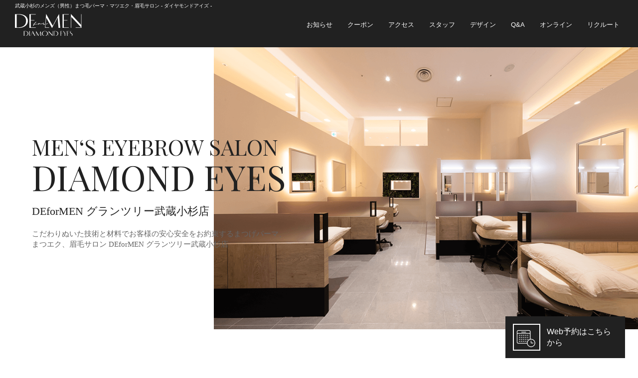

--- FILE ---
content_type: text/html; charset=UTF-8
request_url: https://www.diamond-eyes.net/musashikosugi/mens/
body_size: 46513
content:
<!DOCTYPE html>
<html lang="ja">
<head>
	<meta http-equiv="Content-Type" content="text/html; charset=utf-8" />
	<meta http-equiv="Content-Style-Type" content="text/css" />
	<meta http-equiv="Content-Script-Type" content="text/javascript" />
	<meta http-equiv="Content-Language" content="ja" />
	<meta http-equiv="Pragma" content="no-cache" />
	<meta http-equiv="Cache-Control" content="no-cache" />
	<meta name="viewport" content="width=device-width, initial-scale=1.0, user-scalable=no, maximum-scale=1.0, minimum-scale=1.0" />
	<meta name="apple-mobile-web-app-capable" content="yes" />
	<meta name="apple-mobile-web-app-status-bar-style" content="black" />
	<meta http-equiv="imagetoolbar" content="no" />
	
	<meta name="keyword" content="">
	<link rel="shortcut icon" href="https://www.diamond-eyes.net/musashikosugi/mens/wp-content/themes/feelfine/images/common/favicon.ico" />
	<link rel="apple-touch-icon" href="https://www.diamond-eyes.net/musashikosugi/mens/wp-content/themes/feelfine/images/common/touch-icon.png" />
	<link rel="stylesheet" type="text/css" href="https://www.diamond-eyes.net/musashikosugi/mens/wp-content/themes/feelfine/css/base.css" media="screen, print" />
	<link rel="stylesheet" type="text/css" href="https://www.diamond-eyes.net/musashikosugi/mens/wp-content/themes/feelfine/css/common.css" media="screen, print" />
	<link rel="stylesheet" type="text/css" href="https://www.diamond-eyes.net/musashikosugi/mens/wp-content/themes/feelfine/css/layouts.css" media="screen, print" />
	<link rel="stylesheet" type="text/css" href="https://www.diamond-eyes.net/musashikosugi/mens/wp-content/themes/feelfine/css/swiper.css" media="screen, print" />
	<link href="https://fonts.googleapis.com/icon?family=Material+Icons" rel="stylesheet" />
	<link href="https://fonts.googleapis.com/css2?family=Playfair+Display&display=swap" rel="stylesheet">
	
		<!-- All in One SEO 4.1.1.2 -->
		<title>ダイヤモンドアイズ for MEN グランツリー武蔵小杉店 </title>
		<meta name="description" content="武蔵小杉のメンズ（男性）まつ毛パーマ・マツエク・眉毛サロン ダイヤモンドアイズ for MEN グランツリー武蔵小杉店のページです。デザインラッシュリフト、パリジェンヌラッシュリフトなど様々なデザインにも対応いたします。サロンは全て駅近で、従業員は美容師免許取得者です。こだわりぬいた技術と材料でお客様の安心安全をお約束します。"/>
		<link rel="canonical" href="https://www.diamond-eyes.net/musashikosugi/mens/" />
		<link rel="next" href="https://www.diamond-eyes.net/musashikosugi/mens/page/2/" />
		<meta property="og:site_name" content="ダイヤモンドアイズ for MEN グランツリー武蔵小杉店 - 武蔵小杉のメンズ（男性）まつ毛パーマ・マツエク・眉毛サロン  ダイヤモンドアイズ for MEN グランツリー武蔵小杉店" />
		<meta property="og:type" content="website" />
		<meta property="og:title" content="ダイヤモンドアイズ for MEN グランツリー武蔵小杉店 " />
		<meta property="og:description" content="武蔵小杉のメンズ（男性）まつ毛パーマ・マツエク・眉毛サロン ダイヤモンドアイズ for MEN グランツリー武蔵小杉店のページです。デザインラッシュリフト、パリジェンヌラッシュリフトなど様々なデザインにも対応いたします。サロンは全て駅近で、従業員は美容師免許取得者です。こだわりぬいた技術と材料でお客様の安心安全をお約束します。" />
		<meta property="og:url" content="https://www.diamond-eyes.net/musashikosugi/mens/" />
		<meta name="twitter:card" content="summary" />
		<meta name="twitter:domain" content="www.diamond-eyes.net" />
		<meta name="twitter:title" content="ダイヤモンドアイズ for MEN グランツリー武蔵小杉店 " />
		<meta name="twitter:description" content="武蔵小杉のメンズ（男性）まつ毛パーマ・マツエク・眉毛サロン ダイヤモンドアイズ for MEN グランツリー武蔵小杉店のページです。デザインラッシュリフト、パリジェンヌラッシュリフトなど様々なデザインにも対応いたします。サロンは全て駅近で、従業員は美容師免許取得者です。こだわりぬいた技術と材料でお客様の安心安全をお約束します。" />
		<script type="application/ld+json" class="aioseo-schema">
			{"@context":"https:\/\/schema.org","@graph":[{"@type":"WebSite","@id":"https:\/\/www.diamond-eyes.net\/musashikosugi\/mens\/#website","url":"https:\/\/www.diamond-eyes.net\/musashikosugi\/mens\/","name":"\u30c0\u30a4\u30e4\u30e2\u30f3\u30c9\u30a2\u30a4\u30ba for MEN \u30b0\u30e9\u30f3\u30c4\u30ea\u30fc\u6b66\u8535\u5c0f\u6749\u5e97","description":"\u6b66\u8535\u5c0f\u6749\u306e\u30e1\u30f3\u30ba\uff08\u7537\u6027\uff09\u307e\u3064\u6bdb\u30d1\u30fc\u30de\u30fb\u30de\u30c4\u30a8\u30af\u30fb\u7709\u6bdb\u30b5\u30ed\u30f3  \u30c0\u30a4\u30e4\u30e2\u30f3\u30c9\u30a2\u30a4\u30ba for MEN \u30b0\u30e9\u30f3\u30c4\u30ea\u30fc\u6b66\u8535\u5c0f\u6749\u5e97","publisher":{"@id":"https:\/\/www.diamond-eyes.net\/musashikosugi\/mens\/#organization"},"potentialAction":{"@type":"SearchAction","target":"https:\/\/www.diamond-eyes.net\/musashikosugi\/mens\/?s={search_term_string}","query-input":"required name=search_term_string"}},{"@type":"Organization","@id":"https:\/\/www.diamond-eyes.net\/musashikosugi\/mens\/#organization","name":"\u30c0\u30a4\u30e4\u30e2\u30f3\u30c9\u30a2\u30a4\u30ba for MEN \u30b0\u30e9\u30f3\u30c4\u30ea\u30fc\u6b66\u8535\u5c0f\u6749\u5e97","url":"https:\/\/www.diamond-eyes.net\/musashikosugi\/mens\/","logo":{"@type":"ImageObject","@id":"https:\/\/www.diamond-eyes.net\/musashikosugi\/mens\/#organizationLogo","url":"https:\/\/www.diamond-eyes.net\/musashikosugi\/mens\/wp-content\/uploads\/2021\/07\/de-logo.png","width":"380","height":"380"},"image":{"@id":"https:\/\/www.diamond-eyes.net\/musashikosugi\/mens\/#organizationLogo"}},{"@type":"BreadcrumbList","@id":"https:\/\/www.diamond-eyes.net\/musashikosugi\/mens\/#breadcrumblist","itemListElement":[{"@type":"ListItem","@id":"https:\/\/www.diamond-eyes.net\/musashikosugi\/mens\/#listItem","position":"1","item":{"@id":"https:\/\/www.diamond-eyes.net\/musashikosugi\/mens\/#item","name":"\u30db\u30fc\u30e0","description":"\u6b66\u8535\u5c0f\u6749\u306e\u30e1\u30f3\u30ba\uff08\u7537\u6027\uff09\u307e\u3064\u6bdb\u30d1\u30fc\u30de\u30fb\u30de\u30c4\u30a8\u30af\u30fb\u7709\u6bdb\u30b5\u30ed\u30f3 \u30c0\u30a4\u30e4\u30e2\u30f3\u30c9\u30a2\u30a4\u30ba for MEN \u30b0\u30e9\u30f3\u30c4\u30ea\u30fc\u6b66\u8535\u5c0f\u6749\u5e97\u306e\u30da\u30fc\u30b8\u3067\u3059\u3002\u30c7\u30b6\u30a4\u30f3\u30e9\u30c3\u30b7\u30e5\u30ea\u30d5\u30c8\u3001\u30d1\u30ea\u30b8\u30a7\u30f3\u30cc\u30e9\u30c3\u30b7\u30e5\u30ea\u30d5\u30c8\u306a\u3069\u69d8\u3005\u306a\u30c7\u30b6\u30a4\u30f3\u306b\u3082\u5bfe\u5fdc\u3044\u305f\u3057\u307e\u3059\u3002\u30b5\u30ed\u30f3\u306f\u5168\u3066\u99c5\u8fd1\u3067\u3001\u5f93\u696d\u54e1\u306f\u7f8e\u5bb9\u5e2b\u514d\u8a31\u53d6\u5f97\u8005\u3067\u3059\u3002\u3053\u3060\u308f\u308a\u306c\u3044\u305f\u6280\u8853\u3068\u6750\u6599\u3067\u304a\u5ba2\u69d8\u306e\u5b89\u5fc3\u5b89\u5168\u3092\u304a\u7d04\u675f\u3057\u307e\u3059\u3002","url":"https:\/\/www.diamond-eyes.net\/musashikosugi\/mens\/"}}]},{"@type":"CollectionPage","@id":"https:\/\/www.diamond-eyes.net\/musashikosugi\/mens\/#collectionpage","url":"https:\/\/www.diamond-eyes.net\/musashikosugi\/mens\/","name":"\u30c0\u30a4\u30e4\u30e2\u30f3\u30c9\u30a2\u30a4\u30ba for MEN \u30b0\u30e9\u30f3\u30c4\u30ea\u30fc\u6b66\u8535\u5c0f\u6749\u5e97","description":"\u6b66\u8535\u5c0f\u6749\u306e\u30e1\u30f3\u30ba\uff08\u7537\u6027\uff09\u307e\u3064\u6bdb\u30d1\u30fc\u30de\u30fb\u30de\u30c4\u30a8\u30af\u30fb\u7709\u6bdb\u30b5\u30ed\u30f3 \u30c0\u30a4\u30e4\u30e2\u30f3\u30c9\u30a2\u30a4\u30ba for MEN \u30b0\u30e9\u30f3\u30c4\u30ea\u30fc\u6b66\u8535\u5c0f\u6749\u5e97\u306e\u30da\u30fc\u30b8\u3067\u3059\u3002\u30c7\u30b6\u30a4\u30f3\u30e9\u30c3\u30b7\u30e5\u30ea\u30d5\u30c8\u3001\u30d1\u30ea\u30b8\u30a7\u30f3\u30cc\u30e9\u30c3\u30b7\u30e5\u30ea\u30d5\u30c8\u306a\u3069\u69d8\u3005\u306a\u30c7\u30b6\u30a4\u30f3\u306b\u3082\u5bfe\u5fdc\u3044\u305f\u3057\u307e\u3059\u3002\u30b5\u30ed\u30f3\u306f\u5168\u3066\u99c5\u8fd1\u3067\u3001\u5f93\u696d\u54e1\u306f\u7f8e\u5bb9\u5e2b\u514d\u8a31\u53d6\u5f97\u8005\u3067\u3059\u3002\u3053\u3060\u308f\u308a\u306c\u3044\u305f\u6280\u8853\u3068\u6750\u6599\u3067\u304a\u5ba2\u69d8\u306e\u5b89\u5fc3\u5b89\u5168\u3092\u304a\u7d04\u675f\u3057\u307e\u3059\u3002","inLanguage":"ja","isPartOf":{"@id":"https:\/\/www.diamond-eyes.net\/musashikosugi\/mens\/#website"},"breadcrumb":{"@id":"https:\/\/www.diamond-eyes.net\/musashikosugi\/mens\/#breadcrumblist"},"about":{"@id":"https:\/\/www.diamond-eyes.net\/musashikosugi\/mens\/#organization"}}]}
		</script>
		<!-- All in One SEO -->

<script type="text/javascript">
/* <![CDATA[ */
window._wpemojiSettings = {"baseUrl":"https:\/\/s.w.org\/images\/core\/emoji\/15.0.3\/72x72\/","ext":".png","svgUrl":"https:\/\/s.w.org\/images\/core\/emoji\/15.0.3\/svg\/","svgExt":".svg","source":{"concatemoji":"https:\/\/www.diamond-eyes.net\/musashikosugi\/mens\/wp-includes\/js\/wp-emoji-release.min.js?ver=6.5.7"}};
/*! This file is auto-generated */
!function(i,n){var o,s,e;function c(e){try{var t={supportTests:e,timestamp:(new Date).valueOf()};sessionStorage.setItem(o,JSON.stringify(t))}catch(e){}}function p(e,t,n){e.clearRect(0,0,e.canvas.width,e.canvas.height),e.fillText(t,0,0);var t=new Uint32Array(e.getImageData(0,0,e.canvas.width,e.canvas.height).data),r=(e.clearRect(0,0,e.canvas.width,e.canvas.height),e.fillText(n,0,0),new Uint32Array(e.getImageData(0,0,e.canvas.width,e.canvas.height).data));return t.every(function(e,t){return e===r[t]})}function u(e,t,n){switch(t){case"flag":return n(e,"\ud83c\udff3\ufe0f\u200d\u26a7\ufe0f","\ud83c\udff3\ufe0f\u200b\u26a7\ufe0f")?!1:!n(e,"\ud83c\uddfa\ud83c\uddf3","\ud83c\uddfa\u200b\ud83c\uddf3")&&!n(e,"\ud83c\udff4\udb40\udc67\udb40\udc62\udb40\udc65\udb40\udc6e\udb40\udc67\udb40\udc7f","\ud83c\udff4\u200b\udb40\udc67\u200b\udb40\udc62\u200b\udb40\udc65\u200b\udb40\udc6e\u200b\udb40\udc67\u200b\udb40\udc7f");case"emoji":return!n(e,"\ud83d\udc26\u200d\u2b1b","\ud83d\udc26\u200b\u2b1b")}return!1}function f(e,t,n){var r="undefined"!=typeof WorkerGlobalScope&&self instanceof WorkerGlobalScope?new OffscreenCanvas(300,150):i.createElement("canvas"),a=r.getContext("2d",{willReadFrequently:!0}),o=(a.textBaseline="top",a.font="600 32px Arial",{});return e.forEach(function(e){o[e]=t(a,e,n)}),o}function t(e){var t=i.createElement("script");t.src=e,t.defer=!0,i.head.appendChild(t)}"undefined"!=typeof Promise&&(o="wpEmojiSettingsSupports",s=["flag","emoji"],n.supports={everything:!0,everythingExceptFlag:!0},e=new Promise(function(e){i.addEventListener("DOMContentLoaded",e,{once:!0})}),new Promise(function(t){var n=function(){try{var e=JSON.parse(sessionStorage.getItem(o));if("object"==typeof e&&"number"==typeof e.timestamp&&(new Date).valueOf()<e.timestamp+604800&&"object"==typeof e.supportTests)return e.supportTests}catch(e){}return null}();if(!n){if("undefined"!=typeof Worker&&"undefined"!=typeof OffscreenCanvas&&"undefined"!=typeof URL&&URL.createObjectURL&&"undefined"!=typeof Blob)try{var e="postMessage("+f.toString()+"("+[JSON.stringify(s),u.toString(),p.toString()].join(",")+"));",r=new Blob([e],{type:"text/javascript"}),a=new Worker(URL.createObjectURL(r),{name:"wpTestEmojiSupports"});return void(a.onmessage=function(e){c(n=e.data),a.terminate(),t(n)})}catch(e){}c(n=f(s,u,p))}t(n)}).then(function(e){for(var t in e)n.supports[t]=e[t],n.supports.everything=n.supports.everything&&n.supports[t],"flag"!==t&&(n.supports.everythingExceptFlag=n.supports.everythingExceptFlag&&n.supports[t]);n.supports.everythingExceptFlag=n.supports.everythingExceptFlag&&!n.supports.flag,n.DOMReady=!1,n.readyCallback=function(){n.DOMReady=!0}}).then(function(){return e}).then(function(){var e;n.supports.everything||(n.readyCallback(),(e=n.source||{}).concatemoji?t(e.concatemoji):e.wpemoji&&e.twemoji&&(t(e.twemoji),t(e.wpemoji)))}))}((window,document),window._wpemojiSettings);
/* ]]> */
</script>
<style id='wp-emoji-styles-inline-css' type='text/css'>

	img.wp-smiley, img.emoji {
		display: inline !important;
		border: none !important;
		box-shadow: none !important;
		height: 1em !important;
		width: 1em !important;
		margin: 0 0.07em !important;
		vertical-align: -0.1em !important;
		background: none !important;
		padding: 0 !important;
	}
</style>
<link rel='stylesheet' id='wp-block-library-css' href='https://www.diamond-eyes.net/musashikosugi/mens/wp-includes/css/dist/block-library/style.min.css?ver=6.5.7' type='text/css' media='all' />
<style id='classic-theme-styles-inline-css' type='text/css'>
/*! This file is auto-generated */
.wp-block-button__link{color:#fff;background-color:#32373c;border-radius:9999px;box-shadow:none;text-decoration:none;padding:calc(.667em + 2px) calc(1.333em + 2px);font-size:1.125em}.wp-block-file__button{background:#32373c;color:#fff;text-decoration:none}
</style>
<style id='global-styles-inline-css' type='text/css'>
body{--wp--preset--color--black: #000000;--wp--preset--color--cyan-bluish-gray: #abb8c3;--wp--preset--color--white: #ffffff;--wp--preset--color--pale-pink: #f78da7;--wp--preset--color--vivid-red: #cf2e2e;--wp--preset--color--luminous-vivid-orange: #ff6900;--wp--preset--color--luminous-vivid-amber: #fcb900;--wp--preset--color--light-green-cyan: #7bdcb5;--wp--preset--color--vivid-green-cyan: #00d084;--wp--preset--color--pale-cyan-blue: #8ed1fc;--wp--preset--color--vivid-cyan-blue: #0693e3;--wp--preset--color--vivid-purple: #9b51e0;--wp--preset--gradient--vivid-cyan-blue-to-vivid-purple: linear-gradient(135deg,rgba(6,147,227,1) 0%,rgb(155,81,224) 100%);--wp--preset--gradient--light-green-cyan-to-vivid-green-cyan: linear-gradient(135deg,rgb(122,220,180) 0%,rgb(0,208,130) 100%);--wp--preset--gradient--luminous-vivid-amber-to-luminous-vivid-orange: linear-gradient(135deg,rgba(252,185,0,1) 0%,rgba(255,105,0,1) 100%);--wp--preset--gradient--luminous-vivid-orange-to-vivid-red: linear-gradient(135deg,rgba(255,105,0,1) 0%,rgb(207,46,46) 100%);--wp--preset--gradient--very-light-gray-to-cyan-bluish-gray: linear-gradient(135deg,rgb(238,238,238) 0%,rgb(169,184,195) 100%);--wp--preset--gradient--cool-to-warm-spectrum: linear-gradient(135deg,rgb(74,234,220) 0%,rgb(151,120,209) 20%,rgb(207,42,186) 40%,rgb(238,44,130) 60%,rgb(251,105,98) 80%,rgb(254,248,76) 100%);--wp--preset--gradient--blush-light-purple: linear-gradient(135deg,rgb(255,206,236) 0%,rgb(152,150,240) 100%);--wp--preset--gradient--blush-bordeaux: linear-gradient(135deg,rgb(254,205,165) 0%,rgb(254,45,45) 50%,rgb(107,0,62) 100%);--wp--preset--gradient--luminous-dusk: linear-gradient(135deg,rgb(255,203,112) 0%,rgb(199,81,192) 50%,rgb(65,88,208) 100%);--wp--preset--gradient--pale-ocean: linear-gradient(135deg,rgb(255,245,203) 0%,rgb(182,227,212) 50%,rgb(51,167,181) 100%);--wp--preset--gradient--electric-grass: linear-gradient(135deg,rgb(202,248,128) 0%,rgb(113,206,126) 100%);--wp--preset--gradient--midnight: linear-gradient(135deg,rgb(2,3,129) 0%,rgb(40,116,252) 100%);--wp--preset--font-size--small: 13px;--wp--preset--font-size--medium: 20px;--wp--preset--font-size--large: 36px;--wp--preset--font-size--x-large: 42px;--wp--preset--spacing--20: 0.44rem;--wp--preset--spacing--30: 0.67rem;--wp--preset--spacing--40: 1rem;--wp--preset--spacing--50: 1.5rem;--wp--preset--spacing--60: 2.25rem;--wp--preset--spacing--70: 3.38rem;--wp--preset--spacing--80: 5.06rem;--wp--preset--shadow--natural: 6px 6px 9px rgba(0, 0, 0, 0.2);--wp--preset--shadow--deep: 12px 12px 50px rgba(0, 0, 0, 0.4);--wp--preset--shadow--sharp: 6px 6px 0px rgba(0, 0, 0, 0.2);--wp--preset--shadow--outlined: 6px 6px 0px -3px rgba(255, 255, 255, 1), 6px 6px rgba(0, 0, 0, 1);--wp--preset--shadow--crisp: 6px 6px 0px rgba(0, 0, 0, 1);}:where(.is-layout-flex){gap: 0.5em;}:where(.is-layout-grid){gap: 0.5em;}body .is-layout-flex{display: flex;}body .is-layout-flex{flex-wrap: wrap;align-items: center;}body .is-layout-flex > *{margin: 0;}body .is-layout-grid{display: grid;}body .is-layout-grid > *{margin: 0;}:where(.wp-block-columns.is-layout-flex){gap: 2em;}:where(.wp-block-columns.is-layout-grid){gap: 2em;}:where(.wp-block-post-template.is-layout-flex){gap: 1.25em;}:where(.wp-block-post-template.is-layout-grid){gap: 1.25em;}.has-black-color{color: var(--wp--preset--color--black) !important;}.has-cyan-bluish-gray-color{color: var(--wp--preset--color--cyan-bluish-gray) !important;}.has-white-color{color: var(--wp--preset--color--white) !important;}.has-pale-pink-color{color: var(--wp--preset--color--pale-pink) !important;}.has-vivid-red-color{color: var(--wp--preset--color--vivid-red) !important;}.has-luminous-vivid-orange-color{color: var(--wp--preset--color--luminous-vivid-orange) !important;}.has-luminous-vivid-amber-color{color: var(--wp--preset--color--luminous-vivid-amber) !important;}.has-light-green-cyan-color{color: var(--wp--preset--color--light-green-cyan) !important;}.has-vivid-green-cyan-color{color: var(--wp--preset--color--vivid-green-cyan) !important;}.has-pale-cyan-blue-color{color: var(--wp--preset--color--pale-cyan-blue) !important;}.has-vivid-cyan-blue-color{color: var(--wp--preset--color--vivid-cyan-blue) !important;}.has-vivid-purple-color{color: var(--wp--preset--color--vivid-purple) !important;}.has-black-background-color{background-color: var(--wp--preset--color--black) !important;}.has-cyan-bluish-gray-background-color{background-color: var(--wp--preset--color--cyan-bluish-gray) !important;}.has-white-background-color{background-color: var(--wp--preset--color--white) !important;}.has-pale-pink-background-color{background-color: var(--wp--preset--color--pale-pink) !important;}.has-vivid-red-background-color{background-color: var(--wp--preset--color--vivid-red) !important;}.has-luminous-vivid-orange-background-color{background-color: var(--wp--preset--color--luminous-vivid-orange) !important;}.has-luminous-vivid-amber-background-color{background-color: var(--wp--preset--color--luminous-vivid-amber) !important;}.has-light-green-cyan-background-color{background-color: var(--wp--preset--color--light-green-cyan) !important;}.has-vivid-green-cyan-background-color{background-color: var(--wp--preset--color--vivid-green-cyan) !important;}.has-pale-cyan-blue-background-color{background-color: var(--wp--preset--color--pale-cyan-blue) !important;}.has-vivid-cyan-blue-background-color{background-color: var(--wp--preset--color--vivid-cyan-blue) !important;}.has-vivid-purple-background-color{background-color: var(--wp--preset--color--vivid-purple) !important;}.has-black-border-color{border-color: var(--wp--preset--color--black) !important;}.has-cyan-bluish-gray-border-color{border-color: var(--wp--preset--color--cyan-bluish-gray) !important;}.has-white-border-color{border-color: var(--wp--preset--color--white) !important;}.has-pale-pink-border-color{border-color: var(--wp--preset--color--pale-pink) !important;}.has-vivid-red-border-color{border-color: var(--wp--preset--color--vivid-red) !important;}.has-luminous-vivid-orange-border-color{border-color: var(--wp--preset--color--luminous-vivid-orange) !important;}.has-luminous-vivid-amber-border-color{border-color: var(--wp--preset--color--luminous-vivid-amber) !important;}.has-light-green-cyan-border-color{border-color: var(--wp--preset--color--light-green-cyan) !important;}.has-vivid-green-cyan-border-color{border-color: var(--wp--preset--color--vivid-green-cyan) !important;}.has-pale-cyan-blue-border-color{border-color: var(--wp--preset--color--pale-cyan-blue) !important;}.has-vivid-cyan-blue-border-color{border-color: var(--wp--preset--color--vivid-cyan-blue) !important;}.has-vivid-purple-border-color{border-color: var(--wp--preset--color--vivid-purple) !important;}.has-vivid-cyan-blue-to-vivid-purple-gradient-background{background: var(--wp--preset--gradient--vivid-cyan-blue-to-vivid-purple) !important;}.has-light-green-cyan-to-vivid-green-cyan-gradient-background{background: var(--wp--preset--gradient--light-green-cyan-to-vivid-green-cyan) !important;}.has-luminous-vivid-amber-to-luminous-vivid-orange-gradient-background{background: var(--wp--preset--gradient--luminous-vivid-amber-to-luminous-vivid-orange) !important;}.has-luminous-vivid-orange-to-vivid-red-gradient-background{background: var(--wp--preset--gradient--luminous-vivid-orange-to-vivid-red) !important;}.has-very-light-gray-to-cyan-bluish-gray-gradient-background{background: var(--wp--preset--gradient--very-light-gray-to-cyan-bluish-gray) !important;}.has-cool-to-warm-spectrum-gradient-background{background: var(--wp--preset--gradient--cool-to-warm-spectrum) !important;}.has-blush-light-purple-gradient-background{background: var(--wp--preset--gradient--blush-light-purple) !important;}.has-blush-bordeaux-gradient-background{background: var(--wp--preset--gradient--blush-bordeaux) !important;}.has-luminous-dusk-gradient-background{background: var(--wp--preset--gradient--luminous-dusk) !important;}.has-pale-ocean-gradient-background{background: var(--wp--preset--gradient--pale-ocean) !important;}.has-electric-grass-gradient-background{background: var(--wp--preset--gradient--electric-grass) !important;}.has-midnight-gradient-background{background: var(--wp--preset--gradient--midnight) !important;}.has-small-font-size{font-size: var(--wp--preset--font-size--small) !important;}.has-medium-font-size{font-size: var(--wp--preset--font-size--medium) !important;}.has-large-font-size{font-size: var(--wp--preset--font-size--large) !important;}.has-x-large-font-size{font-size: var(--wp--preset--font-size--x-large) !important;}
.wp-block-navigation a:where(:not(.wp-element-button)){color: inherit;}
:where(.wp-block-post-template.is-layout-flex){gap: 1.25em;}:where(.wp-block-post-template.is-layout-grid){gap: 1.25em;}
:where(.wp-block-columns.is-layout-flex){gap: 2em;}:where(.wp-block-columns.is-layout-grid){gap: 2em;}
.wp-block-pullquote{font-size: 1.5em;line-height: 1.6;}
</style>
<link rel="https://api.w.org/" href="https://www.diamond-eyes.net/musashikosugi/mens/wp-json/" /><link rel="EditURI" type="application/rsd+xml" title="RSD" href="https://www.diamond-eyes.net/musashikosugi/mens/xmlrpc.php?rsd" />
<meta name="generator" content="WordPress 6.5.7" />

<!-- Global site tag (gtag.js) - Google Analytics -->
<script async src="https://www.googletagmanager.com/gtag/js?id=UA-134628925-1"></script>
<script>
window.dataLayer = window.dataLayer || [];
function gtag(){dataLayer.push(arguments);}
gtag('js', new Date());

gtag('config', 'UA-134628925-1');
</script>
</head>
<body>
<header>
	<div class="pkg-head">
		<h1>武蔵小杉のメンズ（男性）まつ毛パーマ・マツエク・眉毛サロン - ダイヤモンドアイズ -</h1>
		<p class="logo">
			<a href="https://www.diamond-eyes.net/musashikosugi/mens/">
				<img src="https://www.diamond-eyes.net/musashikosugi/mens/wp-content/themes/feelfine/images/common/logo.svg" width="" height="" alt="DEforMEN グランツリー武蔵小杉店">
			</a>
		</p>
		<a id="menu-trigger" href="javascript:void(0);" ><span></span><span></span><span></span></a>
	<nav id="nav-main">
		<ul>
			<li><a href="https://www.diamond-eyes.net/musashikosugi/mens/news/" class="tree">お知らせ</a></li>
			<li><a href="https://sam002.salonanswer.com/sas/reserve/de-kosugi/menu/search?web_coupon_menu_group_id%5B15%5D=24&_method=POST" target="_blank" rel="noopener">クーポン</a></li>
			<li><a href="https://www.diamond-eyes.net/musashikosugi/mens/access/">アクセス</a></li>
			<li><a href="https://www.diamond-eyes.net/musashikosugi/mens/staff/">スタッフ</a></li>
			<li><a href="https://www.diamond-eyes.net/musashikosugi/mens/design/">デザイン</a></li>
			<li><a href="https://www.diamond-eyes.net/musashikosugi/mens/faq/">Q&A</a></li>
			<li><a href="https://ezd.salon.ec/" target="_blank" rel="nofollow noopener">オンライン</a></li>
			<li><a href="/recruit/" target="_blank" rel="noopener">リクルート</a></li>
		</ul>
	</nav>
	<nav id="nav-sp">
		<ul>
			<li><a href="https://www.diamond-eyes.net/musashikosugi/mens/news/">お知らせ</a></li>
			<li><a href="https://sam002.salonanswer.com/sas/reserve/de-kosugi/menu/search?web_coupon_menu_group_id%5B15%5D=24&_method=POST" target="_blank" rel="noopener">クーポン</a></li>
			<li><a href="https://www.diamond-eyes.net/musashikosugi/mens/access/">アクセス</a></li>
			<li><a href="https://www.diamond-eyes.net/musashikosugi/mens/staff/">スタッフ</a></li>
			<li><a href="https://www.diamond-eyes.net/musashikosugi/mens/design/">デザイン</a></li>
			<li><a href="https://www.diamond-eyes.net/musashikosugi/mens/faq/">Q&A</a></li>
			<li><a href="https://ezd.salon.ec/" target="_blank" rel="nofollow noopener">オンライン</a></li>
			<li><a href="/recruit/" target="_blank" rel="noopener">リクルート</a></li>
			<li>
				<p class="sns-nav flx-wrap">
					<a href="https://www.instagram.com/de_formen/" target="_blank" rel="nofollow noopener"><img src="https://www.diamond-eyes.net/musashikosugi/mens/wp-content/themes/feelfine/images/common/i-insta-white.svg" width="" height="" alt="DEforMEN グランツリー武蔵小杉店 Instagram" /></a>
				</p>
			</li>
		</ul>
	</nav>
	</div>
</header><main id="main-top">
	<div class="main-visual">
		<div class="txt-box focus-in">
			<p class="eng"><span class="sm-eng">MEN‘S EYEBROW SALON</span><br />
				DIAMOND EYES</p>
			<h2>DEforMEN グランツリー武蔵小杉店</h2>
			<p class="dsp">こだわりぬいた技術と材料でお客様の安心安全を<br class="dsn-sp">お約束するまつげパーマ、<br class="dsn-pc">まつエク、眉毛サロン <br class="dsn-sp">DEforMEN グランツリー武蔵小杉店</p>
		</div>
		<div class="img-box anim">
			<img src="https://www.diamond-eyes.net/musashikosugi/mens/wp-content/themes/feelfine/images/layouts/main-top.png" width="" height="" alt="DEforMEN グランツリー武蔵小杉店の店内">
		</div>			
	</div>
</main>
<section id="concept" class="bg-concept">
	<div class="pkg">
		<p class="eng tac">Concept</p>
		<h3 class="top-h3 tac">DEforMEN グランツリー武蔵小杉店のこだわり</h3>
		<p class="ttl-min tac spc_b_40">安心・安全な施術には<br class="dsn-sp">自信があります<br />『ダイヤモンドアイズ』<br class="dsn-sp">信頼の理由</p>
		<p class="concept-txt tac">当サロンの従業員は全員厳しい研修をクリアした、<br class="dsn-sp">美容師免許取得者です。<br />
				優れた技術力とセンスはもちろん、<br />
				サロンの衛生管理と安全な商材選びを<br class="dsn-sp">徹底しています。<br />
				どうぞ安心して美しく輝く時間をお楽しみ下さい。</p>
	</div>
</section>
<section id="news" class="bg_f8f8f8">
	<div class="pkg animation">
		<p class="eng tac">News</p>
		<h3 class="top-h3 tac">お知らせ</h3>
		<ul class="news-li">
			<li>
				<a href="https://www.diamond-eyes.net/musashikosugi/mens/news/400/">
					<p class="date eng">2025.10.01</p>
					<p class="txt">価格変更のお知らせ</p>
				</a>
			</li>
			<li>
				<a href="https://www.diamond-eyes.net/musashikosugi/mens/news/395/">
					<p class="date eng">2025.07.11</p>
					<p class="txt">ポイント利用期間のお知らせ</p>
				</a>
			</li>
			<li>
				<a href="https://www.diamond-eyes.net/musashikosugi/mens/news/387/">
					<p class="date eng">2025.03.01</p>
					<p class="txt">ポイント付与制度終了のお知らせ</p>
				</a>
			</li>
			<li>
				<a href="https://www.diamond-eyes.net/musashikosugi/mens/news/379/">
					<p class="date eng">2024.08.01</p>
					<p class="txt">価格改定のお知らせ</p>
				</a>
			</li>
		</ul>
		<a href="https://www.diamond-eyes.net/musashikosugi/mens/news/" class="btn mrg_auto">お知らせ一覧を見る<span class="material-icons">chevron_right</span></a>
	</div>
</section>

<!--
<section id="coupon" class="bg_f8f8f8">
	<div class="pkg animation">
		<p class="eng tac">Coupon</p>
		<h3 class="top-h3 tac">クーポン</h3>
		<ul class="coupon-li spc_b_40">
			<li>
				<div class="coupon-details flx-wrap">
					<div class="img-box">
						<img src="https://www.diamond-eyes.net/musashikosugi/mens/wp-content/uploads/2021/06/d44b9d1940a916a7fa68b0c1403825a8-300x200.jpeg">
					</div>
					<div class="txt-box">
						<p class="icon-wrap">
																					<span class="icon-new">新規</span>
								
														
							
						</p>
						<h4>【初回】眉ケアトリートメント（眉毛WAX脱毛）</h4>
						地眉毛を生かした、お顔の骨格に合わせた黄金比率でデザイン提案致します。
ワックス脱毛処理で、細かい産毛や古い角質も一緒に取れて、お肌もツルツルに♪ 
注意：施術の1から2週間前はお手入れをお控え下さい。
ピーリングやphotoフェイシャルを2週間以内にされた方
イベント・挙式が3日前後にある方は施術出来かねますのでご了承下さい。					</div>
					<div class="price-box">
						<p class="price">5,940円</p>
						<a href="https://sam002.salonanswer.com/sas/reserve/de-kosugi/menu/select-coupon/368/ " target="_blank" rel="nofollow noopener" class="btn">予約をする</a>
					</div>
					<div class="supplement-box">提示条件：｜利用条件：当店のご利用が初めての方｜有効期限：</div>
				</div>
			</li>
			<li>
				<div class="coupon-details flx-wrap">
					<div class="img-box">
						<img src="https://www.diamond-eyes.net/musashikosugi/mens/wp-content/uploads/2021/06/67af6a29c7fd6f5f5f8abf2320c618d1-300x200.jpeg">
					</div>
					<div class="txt-box">
						<p class="icon-wrap">
																					<span class="icon-new">新規</span>
								
														
							
						</p>
						<h4>【初回】眉カット</h4>
						はさみとシェーバーを使用して地眉を活かしながら、整えます。					</div>
					<div class="price-box">
						<p class="price">2,970円</p>
						<a href="https://sam002.salonanswer.com/sas/reserve/de-kosugi/menu/select-coupon/378/ " target="_blank" rel="nofollow noopener" class="btn">予約をする</a>
					</div>
					<div class="supplement-box">提示条件：ご予約時、会計時｜利用条件：当店のご利用が初めての方｜有効期限：</div>
				</div>
			</li>
			<li>
				<div class="coupon-details flx-wrap">
					<div class="img-box">
						<img src="https://www.diamond-eyes.net/musashikosugi/mens/wp-content/uploads/2021/06/93689126903c839bf6b2e8c5cbf16493-300x200.jpeg">
					</div>
					<div class="txt-box">
						<p class="icon-wrap">
																					<span class="icon-new">新規</span>
								
														
							
						</p>
						<h4>【初回】ラッシュリフト（まつげパーマ）</h4>
						まつ毛を傷めずに、トリートメントしながらまつ毛をアップさせる初めての化粧品認可システム！！ ロット式の為、カール具合もお好みで調整OK！施術時間はまつ毛の状態により多少異なります。					</div>
					<div class="price-box">
						<p class="price">6,633円</p>
						<a href="https://sam002.salonanswer.com/sas/reserve/de-kosugi/menu/select-coupon/136/ " target="_blank" rel="nofollow noopener" class="btn">予約をする</a>
					</div>
					<div class="supplement-box">提示条件：ご予約時、会計時｜利用条件：当店のご利用が初めての方｜有効期限：</div>
				</div>
			</li>
		</ul>
		<a href="https://www.diamond-eyes.net/musashikosugi/mens/coupon/" class="btn mrg_auto">クーポン一覧を見る<span class="material-icons">chevron_right</span></a>
	</div>
</section>
-->

<section id="staff-info">
	<div class="pkg animation">
		<p class="eng tac">Staff</p>
		<h3 class="top-h3 tac">スタッフ紹介</h3>
		<p class="tac spc_b_40">DEforMEN グランツリー武蔵小杉店のスタッフ紹介</p>
		<ul class="staff-li li-4c">
			<li>
				<a href="https://www.diamond-eyes.net/musashikosugi/mens/staff/349/">
					<img src="https://www.diamond-eyes.net/musashikosugi/mens/wp-content/uploads/2021/07/54b52c383b6e06a3a106ac20e07c1ece-600x800.jpg">
					<p class="name">高橋</p>
					<p class="position">店長/トップスタイリスト</p>
				</a>
			</li>
			<li>
				<a href="https://www.diamond-eyes.net/musashikosugi/mens/staff/297/">
					<img src="https://www.diamond-eyes.net/musashikosugi/mens/wp-content/uploads/2021/07/994c21e71b7ba3f30bd0d2afa06d339c-600x800.jpg">
					<p class="name">岸本</p>
					<p class="position">副店長/チーフスタイリスト</p>
				</a>
			</li>
			<li>
				<a href="https://www.diamond-eyes.net/musashikosugi/mens/staff/194/">
					<img src="https://www.diamond-eyes.net/musashikosugi/mens/wp-content/uploads/2021/06/43fad001cfc67eb6281da14e3886b2a9-600x800.jpg">
					<p class="name">渡辺</p>
					<p class="position">トップスタイリスト</p>
				</a>
			</li>
			<li>
				<a href="https://www.diamond-eyes.net/musashikosugi/mens/staff/291/">
					<img src="https://www.diamond-eyes.net/musashikosugi/mens/wp-content/uploads/2021/07/6edfd8114762f2e1908d2b81c4ef831b-600x800.jpg">
					<p class="name">甲谷</p>
					<p class="position">チーフスタイリスト</p>
				</a>
			</li>
		</ul>
		<a href="https://www.diamond-eyes.net/musashikosugi/mens/staff/" class="btn mrg_auto">スタッフ一覧を見る<span class="material-icons">chevron_right</span></a>
	</div>
</section>
<section id="shop-info" class="bg_f8f8f8">
	<div class="pkg animation">
		<p class="eng tac">Shop</p>
		<h3 class="top-h3 tac">DEforMEN グランツリー武蔵小杉店</h3>
		<div class="shop-info-wrap flx-wrap">
			<div class="img-box">
				<img src="https://www.diamond-eyes.net/musashikosugi/mens/wp-content/uploads/2021/07/1-1.png">
			</div>
			<div class="txt-box">
				<ul class="info-li">
					
					<li>
						<p class="ttl">住所</p><p class="txt">〒211-0004<br />神奈川県川崎市中原区新丸子東3丁目1135−1<br />グランツリー2F</p>
					</li>
					
					
					<li>
						<p class="ttl">TEL</p><p class="txt"><a href="tel:044-982-3003" class="tel-gold">044-982-3003</a></p>
					</li>
					
					
					<li>
						<p class="ttl">営業時間</p><p class="txt">10:00-21:00</p>
					</li>
					
					
					<li>
						<p class="ttl">最終受付時間</p><p class="txt">■眉ケアトリートメント（眉毛WAX脱毛）<br />　20:00<br />
■眉カット<br />　20:30<br />
※最終受付時間はメニューにより異なりますので、サロンにお問い合わせ下さい。</p>
					</li>
					
					
					<li>
						<p class="ttl">休日</p><p class="txt">グランツリー武蔵小杉の営業日に準じる</p>
					</li>
					
					
					<li>
						<p class="ttl">メニュー</p><p class="txt">眉ケアトリートメント（眉毛WAX脱毛）<br />眉カット<br />眉カラー<br />ラッシュリフト(まつげパーマ)<br />まつ毛エクステ</p>
					</li>
					
					
					<li>
						<p class="ttl">設備</p><p class="txt">施術ベッド1台</p>
					</li>
					
				</ul>
			</div>
		</div>
		<a href="https://www.diamond-eyes.net/musashikosugi/mens/access/" class="btn mrg_auto">アクセス案内を見る<span class="material-icons">chevron_right</span></a>
	</div>
</section>
<section id="design">
	<div class="design-ttl-bg animation">
		<p class="eng tac">Design</p>
		<h3 class="top-h3 tac">デザイン</h3>
	</div>
	<div class="pkg animation">
		<ul class="design-li li-4c">
			<li>
				<article>
					<a href="https://www.diamond-eyes.net/musashikosugi/mens/design/299/">
					<img src="https://www.diamond-eyes.net/musashikosugi/mens/wp-content/uploads/2021/07/4f9431d99fe6022b58c2327b47d1d000-500x500.jpg">
					<h4>眉毛ワックス脱毛</h4>
					</a>
				</article>
			</li>
		</ul>
		<a href="https://www.diamond-eyes.net/musashikosugi/mens/design/" class="btn mrg_auto">デザインをもっと見る<span class="material-icons">chevron_right</span></a>
	</div>
</section>
<section id="instagram" class="bg_f8f8f8">
	<div class="insta-wrap animation">
		<p class="insta-ttl eng"><span>Instagram</span></p>
		<h3 class="top-h3 tac">DEforMEN グランツリー武蔵小杉店のインスタグラム</h3>
		<ul class="insta-li">
									<li><a href="https://www.instagram.com/p/CUgPlOTv_fv/" target="_blank" rel="nofollow noopener"><img loading="lazy" src="https://scontent-nrt6-1.cdninstagram.com/v/t51.29350-15/244087096_258775609483658_2806540009487045245_n.jpg?stp=dst-jpg_e35_tt6&amp;_nc_cat=105&amp;ccb=7-5&amp;_nc_sid=18de74&amp;efg=eyJlZmdfdGFnIjoiRkVFRC5iZXN0X2ltYWdlX3VybGdlbi5DMyJ9&amp;_nc_ohc=TuhRryOwoSMQ7kNvwGqi5E4&amp;_nc_oc=AdlVyYBgvrDwZsb6BZh1j6kkXe8_9SYndwELtfUpr6YZPcTqsvPZVlEq1LcgUh6qzLM&amp;_nc_zt=23&amp;_nc_ht=scontent-nrt6-1.cdninstagram.com&amp;edm=AL-3X8kEAAAA&amp;_nc_gid=kFWMe3aAllTAS-4bWbbLeQ&amp;oh=00_Afpbub33tZ3aZKNElsqBAyMnRsgOov1vAMM-Qkw_FoBQag&amp;oe=69739214" width="200px" height="200px"/></a></li>
							
									<li><a href="https://www.instagram.com/p/CTZvQJHPERr/" target="_blank" rel="nofollow noopener"><img loading="lazy" src="https://scontent-nrt6-1.cdninstagram.com/v/t51.29350-15/241314278_4416227858424915_2216835678112660207_n.jpg?stp=dst-jpg_e35_tt6&amp;_nc_cat=111&amp;ccb=7-5&amp;_nc_sid=18de74&amp;efg=eyJlZmdfdGFnIjoiRkVFRC5iZXN0X2ltYWdlX3VybGdlbi5DMyJ9&amp;_nc_ohc=BpMiCqZvsnoQ7kNvwEx36A9&amp;_nc_oc=AdkJcygOk-4gAWSjp7jB-kbmiquR3OfYnAsqDy4ad4jHD3iK8E6vZ-fQyGY2DiF321w&amp;_nc_zt=23&amp;_nc_ht=scontent-nrt6-1.cdninstagram.com&amp;edm=AL-3X8kEAAAA&amp;_nc_gid=kFWMe3aAllTAS-4bWbbLeQ&amp;oh=00_AfritxwM8ROE_7hD_zNWrcKz7QzbYa-L-XMXvseEo1Q1Bw&amp;oe=69736472" width="200px" height="200px"/></a></li>
							
									<li><a href="https://www.instagram.com/p/CTNB1Y4pYiX/" target="_blank" rel="nofollow noopener"><img loading="lazy" src="https://scontent-nrt1-2.cdninstagram.com/v/t51.29350-15/240868998_1869737606539949_3974347013756392724_n.jpg?stp=dst-jpg_e35_tt6&amp;_nc_cat=104&amp;ccb=7-5&amp;_nc_sid=18de74&amp;efg=eyJlZmdfdGFnIjoiRkVFRC5iZXN0X2ltYWdlX3VybGdlbi5DMyJ9&amp;_nc_ohc=lo6Dyryq5bcQ7kNvwGXAfjz&amp;_nc_oc=AdkI1S27f4-nGe1u-3pTVMdsLtFflUR86ExYIOE55fQBHXKy2EoP3r7M2j3YcuxCTI0&amp;_nc_zt=23&amp;_nc_ht=scontent-nrt1-2.cdninstagram.com&amp;edm=AL-3X8kEAAAA&amp;_nc_gid=kFWMe3aAllTAS-4bWbbLeQ&amp;oh=00_Afp8UW_FVu1gH3W-RWvHNilPEXlmPiOHfmxjLDWKb451ng&amp;oe=697387CA" width="200px" height="200px"/></a></li>
							
									<li><a href="https://www.instagram.com/p/CSMKOgonvSr/" target="_blank" rel="nofollow noopener"><img loading="lazy" src="https://scontent-nrt1-2.cdninstagram.com/v/t51.29350-15/231746340_372167870988981_8258543374784073072_n.jpg?stp=dst-jpg_e35_tt6&amp;_nc_cat=104&amp;ccb=7-5&amp;_nc_sid=18de74&amp;efg=eyJlZmdfdGFnIjoiRkVFRC5iZXN0X2ltYWdlX3VybGdlbi5DMyJ9&amp;_nc_ohc=xPu-Oi715OQQ7kNvwH9Tz0C&amp;_nc_oc=Adm0tnGGbnpos8fkqrigBgKMwo0Eu3GNYjZHvgzdmBIpsoPQIcO8-ohor7ZJHUzjOqo&amp;_nc_zt=23&amp;_nc_ht=scontent-nrt1-2.cdninstagram.com&amp;edm=AL-3X8kEAAAA&amp;_nc_gid=kFWMe3aAllTAS-4bWbbLeQ&amp;oh=00_AfpxKV36y9UIv_Rk6zdUqe5K-DdaDjuARDFjlAUfGW11kg&amp;oe=69739204" width="200px" height="200px"/></a></li>
							
									<li><a href="https://www.instagram.com/p/CSIjBSkJ1n4/" target="_blank" rel="nofollow noopener"><img loading="lazy" src="https://scontent-nrt1-1.cdninstagram.com/v/t51.29350-15/229581757_160669682837100_1188153912665160863_n.jpg?stp=dst-jpg_e35_tt6&amp;_nc_cat=109&amp;ccb=7-5&amp;_nc_sid=18de74&amp;efg=eyJlZmdfdGFnIjoiRkVFRC5iZXN0X2ltYWdlX3VybGdlbi5DMyJ9&amp;_nc_ohc=z2zrHTE84hIQ7kNvwEyI_I9&amp;_nc_oc=Adliuy45V5GOY5NwQ1Qh4jeJ-v_asQr-maJhM9xiGitkUP63ySp_fFnQmnDEYaGQdPg&amp;_nc_zt=23&amp;_nc_ht=scontent-nrt1-1.cdninstagram.com&amp;edm=AL-3X8kEAAAA&amp;_nc_gid=kFWMe3aAllTAS-4bWbbLeQ&amp;oh=00_Afrw857zuYZ0yuSCkhQlAX6LKuf0ayJwldiwx_1AQCfIVA&amp;oe=69738958" width="200px" height="200px"/></a></li>
							
									<li><a href="https://www.instagram.com/p/CSHHTOaJLzD/" target="_blank" rel="nofollow noopener"><img loading="lazy" src="https://scontent-nrt6-1.cdninstagram.com/v/t51.29350-15/231238616_207674504531290_6555403024510263263_n.jpg?stp=dst-jpg_e35_tt6&amp;_nc_cat=100&amp;ccb=7-5&amp;_nc_sid=18de74&amp;efg=eyJlZmdfdGFnIjoiRkVFRC5iZXN0X2ltYWdlX3VybGdlbi5DMyJ9&amp;_nc_ohc=1w9eYH19CJwQ7kNvwHgUFZp&amp;_nc_oc=AdlOP_bKc2MnFWCaJ4IPoORzeRFOYSPLzmKbwPeMH5U5NzJ6zoD-K0xmimCkB7oEwmo&amp;_nc_zt=23&amp;_nc_ht=scontent-nrt6-1.cdninstagram.com&amp;edm=AL-3X8kEAAAA&amp;_nc_gid=kFWMe3aAllTAS-4bWbbLeQ&amp;oh=00_AfrDXSU-IYoSD8haR_7VAht_UirQoiRQFfyeUmFiU4FLJg&amp;oe=69737C9A" width="200px" height="200px"/></a></li>
							
				</ul>
	</div>
</section>
<section id="bnr-area">
	<div class="pkg">
		<ul class="bnr-li li-4c">
			<li>
				<a href="https://ezd.salon.ec/" target="_blank" rel="nofollow noopener"><img src="https://www.diamond-eyes.net/musashikosugi/mens/wp-content/themes/feelfine/images/layouts/bnr-01.png"></a>
			</li>
			<li>
				<a href="/school/" target="_blank" rel="nofollow noopener"><img src="https://www.diamond-eyes.net/musashikosugi/mens/wp-content/themes/feelfine/images/layouts/bnr-02.png"></a>
			</li>
			<li>
				<a href="/recruit/" target="_blank" rel="nofollow noopener"><img src="https://www.diamond-eyes.net/musashikosugi/mens/wp-content/themes/feelfine/images/layouts/bnr-03.png"></a>
			</li>
			<li>
				<a href="https://lin.ee/CJsqnsB" target="_blank" rel="nofollow noopener"><img src="https://www.diamond-eyes.net/musashikosugi/mens/wp-content/themes/feelfine/images/layouts/bnr-04.png"></a>
			</li>
		</ul>
	</div>
</section>
<footer>
	<div class="footre_wrap">
		<div class="pkg">
			<div class="f-shop-guide">
				<div class="img-box">
					<img src="https://www.diamond-eyes.net/musashikosugi/mens/wp-content/themes/feelfine/images/common/logo.svg" width="" height="" alt="DEforMEN グランツリー武蔵小杉店">
				</div>
				<div class="txt-box">
					<h3>DEforMEN グランツリー武蔵小杉店</h3>
					<p class="address">〒211-0004 神奈川県川崎市中原区新丸子東3丁目1135−1 グランツリー2F</p>
					<p class="tel spc_b_20">TEL：<a href="tel:044-982-3003">044-982-3003</a></p>
					<ul class="f-shop-nav">
						<li><a href="https://www.diamond-eyes.net/musashikosugi/mens/">HOME</a>｜</li>
						<li><a href="https://www.diamond-eyes.net/musashikosugi/mens/news/">お知らせ</a>｜</li>
						<li><a href="https://sam002.salonanswer.com/sas/reserve/de-kosugi/menu/search?web_coupon_menu_group_id%5B15%5D=24&_method=POST" target="_blank" rel="noopener">クーポン一覧</a>｜</li>
						<li><a href="https://www.diamond-eyes.net/musashikosugi/mens/access/">アクセス</a>｜</li>
						<li><a href="https://www.diamond-eyes.net/musashikosugi/mens/staff/">スタッフ</a>｜</li>
						<li><a href="https://www.diamond-eyes.net/musashikosugi/mens/design/">デザインギャラリー</a>｜</li>
						<li><a href="https://www.diamond-eyes.net/musashikosugi/mens/faq/">Q&A</a>｜</li>
						<li><a href="https://ezd.salon.ec/" target="_blank" rel="nofollow noopener">オンライン</a>｜</li>
						<li><a href="/recruit/" target="_blank" rel="noopener">リクルート</a></li>
					</ul>
				</div>
			</div>
			<div class="f-group-shop-guide">
				<h4>グループ店紹介</h4>
				<ul class="f-group-shop-li">
					<li>
						<p>渋谷マークシティ店</p>
						<a href="/shibuya/" class="btn">店舗HPを見る</a>
					</li>
					<li>
						<p>新宿マルイ本館店</p>
						<a href="/shinjuku/" class="btn">店舗HPを見る</a>
					</li>
					<li>
						<p>銀座店</p>
						<a href="/ginza/" class="btn">店舗HPを見る</a>
					</li>
					<li>
						<p>池袋西口店</p>
						<a href="/ikebukuro/" class="btn">店舗HPを見る</a>
					</li>
					<li>
						<p>ルミネ北千住店</p>
						<a href="/kitasenju/" class="btn">店舗HPを見る</a>
					</li>
					<li>
						<p>調布店</p>
						<a href="/chofu/" class="btn">店舗HPを見る</a>
					</li>
					<li>
						<p>浦和パルコ店</p>
						<a href="/urawa/" class="btn">店舗HPを見る</a>
					</li>
					<li>
						<p>ルミネ横浜店</p>
						<a href="/yokohama/" class="btn">店舗HPを見る</a>
					</li>
					<li>
						<p>グランツリー武蔵小杉店</p>
						<a href="/musashikosugi/" class="btn">店舗HPを見る</a>
					</li>
					<li>
						<p>コレットマーレ桜木町店</p>
						<a href="/sakuragicho/" class="btn">店舗HPを見る</a>
					</li>
					<li>
						<p>DEforMEN 渋谷店</p>
						<a href="/shibuya/mens/" class="btn">店舗HPを見る</a>
					</li>
					<li>
						<p>DEforMEN 武蔵小杉店</p>
						<a href="/musashikosugi/mens/" class="btn">店舗HPを見る</a>
					</li>
					<li>
						<p>オンラインショップ</p>
						<a href="https://ezd.salon.ec/" target="_blank" rel="nofollow noopener" class="btn">ショップを見る</a>
					</li>
				</ul>
			</div>
		</div>
		<div class="bg_fff">
			<div class="copyright-wrap">
				<p class="nav-box"><a href="/contact/" target="_blank" rel="noopener">お問い合わせ</a>｜<a href="/company/" target="_blank" rel="noopener">会社概要</a>｜<a href="/privacy/" target="_blank" rel="noopener">プライバシーポリシー</a></p>
				<p class="txt-box">© Copyright DIAMOND EYES</p>
			</div>
		</div>
		<p class="back_top"><a href="javascript:void(0);">↑</a></p>

		<div class="web-reserve-btn">
			<a href="https://sam002.salonanswer.com/sas/reserve/de-kosugi/" target="_blank" rel="nofollow noopener">
				<img src="https://www.diamond-eyes.net/musashikosugi/mens/wp-content/themes/feelfine/images/common/web-reserve-btn.png" width="" height="" alt="">
				<p>Web予約はこちらから</p>
			</a>
		</div>

	</div>
</footer>
<script src="https://ajax.googleapis.com/ajax/libs/jquery/2.1.1/jquery.min.js"></script>
<script src="https://www.diamond-eyes.net/musashikosugi/mens/wp-content/themes/feelfine/js/common.js"></script>
<script src="https://www.diamond-eyes.net/musashikosugi/mens/wp-content/themes/feelfine/js/swiper.min.js"></script>
<script src="https://www.diamond-eyes.net/musashikosugi/mens/wp-content/themes/feelfine/js/stickyfill.min.js"></script>
</body>
</html>

--- FILE ---
content_type: text/css
request_url: https://www.diamond-eyes.net/musashikosugi/mens/wp-content/themes/feelfine/css/base.css
body_size: 16395
content:
@charset "utf-8";
/*
///////////////////////////////////////////////////////////////////////////////////
//
//  基本CSS設定
//
///////////////////////////////////////////////////////////////////////////////////
/*
/* [RESET,FORMAT]
--------------------------------------------------------------------------*/

html, body, div, span, object, iframe,
h1, h2, h3, h4, h5, h6, p, blockquote, pre,
abbr, address, cite, code,
del, dfn, em, img, ins, kbd, q, samp,
small, strong, sub, sup, var,
b, i,
dl, dt, dd, ol, ul, li,
fieldset, form, label, legend,
table, caption, tbody, tfoot, thead, tr, th, td,
article, aside, canvas, details, figcaption, figure, 
footer, header, hgroup, menu, nav, section, summary,
time, mark, audio, video {
	margin: 0;
	padding: 0;
	border: 0;
	outline: 0;
	font-size: 100%;
    font-style: normal;
	vertical-align: baseline;
	background: transparent;
}
body {
	line-height: 1;
	word-break: break-all;
}
article,aside,details,figcaption,figure, footer,header,hgroup,menu,nav,section { 
	display: block;
}
ul, li {
	list-style: none;
}
blockquote, q {
	quotes: none;
}
blockquote:before, blockquote:after, q:before, q:after {
	content: '';
	content: none;
}
a {
	margin: 0;
	padding: 0;
	font-size: 100%;
	vertical-align: baseline;
	background: transparent;
	color: #666;
	text-decoration: none;
	-webkit-transition: opacity 0.6s ease-in-out;
	-moz-transition: opacity 0.6s ease-in-out;
	-ms-transition: opacity 0.6s ease-in-out;
	transition: opacity 0.6s ease-in-out;
}
a:hover {
	opacity: 0.5;
	-webkit-opacity: 0.5;
	-moz-opacity: 0.5;
	filter: alpha(opacity=50);	/* IE lt 8 */
	-ms-filter: "alpha(opacity=50)"; /* IE 8 */
}
ins {
	background-color: #ff9;
	color: #212121;
	text-decoration: none;
}
mark {
	background-color: #ff9;
	color: #212121;
	font-style: italic;
	font-weight: bold;
}
del {
	text-decoration: line-through;
}
abbr[title], dfn[title] {
	border-bottom: 1px dotted;
	cursor: help;
}
table {
	border-collapse: collapse;
	border-spacing: 0;
	line-height: 180%;
}
hr {
	display: block;
	height: 1px;
	border: 0;
	border-top: 1px solid #CCC;
	margin: 1em 0;
	padding: 0;
}
input, select {
	vertical-align: middle;
}
/* [SITE FORMAT]
--------------------------------------------------------------------------*/
html, body {
	font-family: "Hiragino Kaku Gothic Pro", "ヒラギノ角ゴ Pro W3", Meiryo, メイリオ, Osaka, "MS PGothic", arial, helvetica, sans-serif;
	font-size: 15px;
	height: 100%;
	line-height: 140%;
	color: #666;
}
input[type="text"],
input[type="tel"],
input[type="email"],
input[type="search"],
input[type="password"],
input[type="submit"],
input[type="number"],
textarea,
button {
	-moz-appearance: none;
	-webkit-appearance: none;
	appearance: none;
	vertical-align: middle;
	box-sizing: border-box;
	-webkit-box-sizing: border-box;
	-moz-box-sizing: border-box;
	border-radius: 0;
	-webkit-border-radius: 0;
	-moz-border-radius: 0;
	border: none;
}
select::-ms-expand {
	display: none;
}
select {
	-webkit-appearance: none;
	-moz-appearance: none;
	appearance: none;
	margin-bottom: 20px;
	padding: 7px 30px 7px 10px;
	font-size: 93%;
	line-height: 1.1em;
	border-radius: 5px;
	border: none;
	background-repeat: no-repeat;
	background-size: 12px 10px;
	background-position: right 10px center;
	background-color: #bddfff;
}
input[type="checkbox"],
input[type="radio"] {
	vertical-align: middle;
	margin-top: -1px;
	cursor: pointer;
}
input[type="submit"],
button {
	cursor: pointer;
	-webkit-transition: opacity 0.6s ease-out;
	-moz-transition: opacity 0.6s ease-out;
	-ms-transition: opacity 0.6s ease-out;
	transition: opacity 0.6s ease-out;
}
input[type="submit"]:hover,
button:hover {
	opacity: 0.50;
	-webkit-opacity: 0.50;
	-moz-opacity: 0.50;
	filter: alpha(opacity=50);
	-ms-filter: "alpha(opacity=50)";
}
label {
	cursor: pointer;
}
img {
	vertical-align: bottom;
}
h1 {
	line-height: 140%;
	font-weight: normal;
}
h2 {
	font-size: 24px;
	line-height: 140%;
	font-weight: normal;
	color: #312d2a;
}
h3 {
	font-size: 24px;
	line-height: 140%;
	font-weight: normal;
	color: #312d2a;
	margin-bottom: 40px;
}
h4 {
	font-weight: normal;
	color: #312d2a;
	line-height: 140%;
}
h5 {
	font-size: 16px;
	line-height: 140%;
	margin-bottom: 15px;
	font-weight: normal;
	color: #312d2a;
}
/* [header-PC]
--------------------------------------------------------------------------*/
header {
	position: relative;
	z-index: 100;
	width: 100%;
	top: 0;
	background: #212121;
}
header div.pkg-head {
	width: 100%;
	padding: 22px;
	width: 100%;
	height: 95px;
	box-sizing: border-box;
	-webkit-box-sizing: border-box;
	-moz-box-sizing: border-box;
	display: flex;
	transition: 0.8s;
	background: #212121;
}
header div.pkg-head h1 {
	font-size: 10px;
	line-height: 140%;
	position: absolute;
	left: 30px;
	top: 5px;
	color: #fff;
}
.logo {
	position: absolute;
	width: 10.5%;
    height: auto;
    display: block;
    z-index: 1;
    box-sizing: border-box;
	-webkit-box-sizing: border-box;
	-moz-box-sizing: border-box;
	transition: 0.8s;
	left: 30px;
	top: 28px;
	height: auto;
	text-align: center;
}
.logo img {
	width: 100%;
	height: auto;
}
nav#nav-main {
	width: 100%;
	padding-top: 10px;
}
nav#nav-main ul {
	display: flex;
	flex-wrap: wrap;
	flex-direction: row;
	-webkit-justify-content: flex-end;
	justify-content: flex-end;
	-webkit-align-items: flex-end;
	align-items: flex-start;
	box-sizing: border-box;
	-webkit-box-sizing: border-box;
	-moz-box-sizing: border-box;
}
nav#nav-main ul li {
	height: 32px;
	box-sizing: border-box;
	-webkit-box-sizing: border-box;
	-moz-box-sizing: border-box;
	margin: 10px 0 15px 0;
	padding: 0 15px;
}
nav#nav-main ul li a {
	width: 100%;
	position: relative;
	display: block;
	line-height: 15px;
	text-decoration: none;
	box-sizing: border-box;
	-webkit-box-sizing: border-box;
	-moz-box-sizing: border-box;
	font-size: 13px;
	padding-bottom: 35px;
	color: #fff;
	text-align: center;
}
nav#nav-main ul li a:before,
nav#nav-main ul li a:after {
	position: absolute;
	-webkit-transition: all 0.35s ease;
	transition: all 0.35s ease;
}
nav#nav-main ul li a:before {
	bottom: 30px;
	display: block;
	height: 1px;
	width: 0;
	content: "";
	background-color: #fff;
}
nav#nav-main ul li a:after {
	left: 0;
	top: 0;
	padding: 0;
	position: absolute;
	color: #fff;
	white-space: nowrap;
	max-width: 0%;
	overflow: hidden;
}
nav#nav-main ul li a:hover:before {
	opacity: 1;
	width: 100%;
}
nav#nav-main ul li a:hover:after {
	max-width: 100%;
}
/* [PC-NAV-下層nav]
--------------------------------------------------------------------------*/
.underlayer {
	position: inherit;
    background: #fff;
}
.underlayer .pkg-head {
	transition: 0.0s;
}
.underlayer div.pkg-head h1.logo {
	margin-left: 40px;
}
.underlayer nav#nav-main ul li a .eng {
	color: #212121;
}
.underlayer nav#nav-main ul li a {
	color: #212121;
}
.underlayer nav#nav-main ul li a:before {
	background-color: #212121;
}
.underlayer #menu-trigger span {
	background-color: #212121;
}
.underlayer #menu-trigger.active span {
	background-color: #fff;
}
/* [SP-NAV]
--------------------------------------------------------------------------*/
#menu-trigger {
	display: none;
}
#menu-trigger {
  	position: absolute;
  	width: 24px;
  	height: 24px;
  	top: 25px;
  	right: 20px;
  	z-index: 10;
}
#menu-trigger span {
	display: inline-block;
  	transition: all .4s;
  	box-sizing: border-box;
  	position: absolute;
  	left: 0;
  	width: 100%;
  	height: 1px;
  	background-color: #fff;
 	border-radius: 2px;
}
#menu-trigger span:nth-of-type(1) {
  	top: 10px;
}
#menu-trigger span:nth-of-type(2) {
	top: 16px;
}
#menu-trigger span:nth-of-type(3) {
  	bottom: 19px;
}
#menu-trigger.active span:nth-of-type(1) {
	-webkit-transform: translateY(0) rotate(-45deg);
		transform: translateY(0) rotate(-45deg);
}
#menu-trigger.active span:nth-of-type(2) {
	opacity: 0;
}
#menu-trigger.active span:nth-of-type(3) {
	-webkit-transform: translateY(6px) rotate(45deg);
		transform: translateY(6px) rotate(45deg);
}
nav#nav-sp {
	position: absolute;
	width: 100%;
	height: 100vh;
	display: block;
	box-sizing: border-box;
	-webkit-box-sizing: border-box;
	-moz-box-sizing: border-box;
	z-index: 1;
	background: rgba(0,0,0, 1);
}
nav#nav-sp {
	display: none;
}
nav#nav-sp ul {
	width: 100%;
	padding: 80px 40px 200px 40px;
	box-sizing: border-box;
	-webkit-box-sizing: border-box;
	-moz-box-sizing: border-box;
	height: 100vh;
	font-weight: 300;
	overflow-y: scroll;
	display: flex;
	flex-wrap: wrap;
	justify-content: space-between;
}
nav#nav-sp ul li {
	position: relative;
	width: 100%;
	border-bottom: solid 1px #fff;
	box-sizing: border-box;
	-webkit-box-sizing: border-box;
	-moz-box-sizing: border-box;
}
nav#nav-sp ul a {
	width: 100%;
	display: block;
	box-sizing: border-box;
	-webkit-box-sizing: border-box;
	-moz-box-sizing: border-box;
	color: #fff;
	font-size: 12px;
	line-height: 54px;
}
nav#nav-sp ul li div {
	display: none;
}
nav#nav-sp ul span {
	position: absolute;
	display: block;
	width: 60px;
	height: 60px;
	color: #fff;
	text-align: center;
	box-sizing: border-box;
	-webkit-box-sizing: border-box;
	-moz-box-sizing: border-box;
	top: -5px;
	right: 0;
	z-index: 4;
	cursor: pointer;
}
nav#nav-sp ul span i {
	line-height: 60px;
}
nav#nav-sp ul span i:first-child {
	display: block;
}
nav#nav-sp ul span i:nth-child(2) {
	display: none;
}
nav#nav-sp ul li div {
	background: #a48b6a;
}
nav#nav-sp ul li div ul a {
	position: relative;
}
nav#nav-sp ul li div ul a i {
	position: absolute;
	display: block;
	width: 60px;
	height: auto;
	text-align: center;
	box-sizing: border-box;
	-webkit-box-sizing: border-box;
	-moz-box-sizing: border-box;
	top: 15px;
	right: 0;
	z-index: 4;
	cursor: pointer;
	font-size: 15px;
	line-height: 52px;
	vertical-align: middle;
	padding-right: 0;
	color: #fff;
}
nav#nav-sp ul li div ul li a {
	background: none;
	color: #FFF;
}
nav#nav-sp ul li:last-child {
	border-bottom: none;
}
nav#nav-sp ul li .sns-nav {
	width: 80px;
	margin: 0 auto;
	text-align: center;
	justify-content: center;
	padding: 30px 0 0 0;
}
nav#nav-sp ul li .sns-nav a {
	display: inline-block;
	width: 40%;
	padding: 0;
	min-height: inherit;
}
nav#nav-sp ul li .sns-nav a img {
	width: 100%;
	height: auto;
	vertical-align: inherit;
}
nav#nav-sp ul li .sub-nav ul {
	padding: 0;
	height: auto;
}
nav#nav-sp ul li .sub-nav ul li .cate-name {
	font-size: 12px;
	line-height: 140%;
}
nav#nav-sp ul li .sub-nav ul li .cate-name em {
	font-size: 10px;
}
nav#nav-sp ul li .sub-nav ul li .cate-name .price {
	font-size: 10px;
	font-family: "ヒラギノ明朝 ProN W3", "HiraMinProN-W3", "HG明朝E", "ＭＳ Ｐ明朝", "MS PMincho", "MS 明朝", serif;
	position: inherit;
	width: 100%;
    text-align: left;
    height: auto;
}
nav#nav-sp ul li .sub-nav ul li a i {
	top: 0;
	color: #fff;
	line-height: 58px;
}
/* [header-Fixed-PC]
--------------------------------------------------------------------------*/
.conts-fixed {
	position: fixed;
	top: 0;
	left: 0;
	z-index: 100;
	width: 100%;
}
.conts-fixed.pkg-head {
	height: 80px;
	background: #212121;
}
.conts-fixed.pkg-head h1 {
	display: none;
}
.conts-fixed.pkg-head .logo {
	top: 20px;
	width: 8%;
}
.conts-fixed nav#nav-main {
	width: 100%;
}
.conts-fixed nav#nav-main ul li {
	margin: 0 0 18px 0;
	padding: 0 15px;
}
.conts-fixed nav#nav-main ul li a {
	padding-bottom: 20px;
	color: #fff;
	text-align: center;
}
.conts-fixed nav#nav-main ul li a:before {
	bottom: 15px;
	background-color: #fff;
}
/* [other]
--------------------------------------------------------------------------*/
a[href^="tel:"] {
    pointer-events: none;
}
input[type="text"],
input[type="tel"],
input[type="email"] {
	width: 100%;
	border: solid 1px #EEE;
	box-sizing: border-box;
	-webkit-box-sizing: border-box;
	-moz-box-sizing: border-box;
	line-height: 44px;
	padding: 0 10px;
	font-size: 16px;
}
textarea {
	width: 100%;
	border: solid 1px #EEE;
	box-sizing: border-box;
	-webkit-box-sizing: border-box;
	-moz-box-sizing: border-box;
	padding: 0 10px;
}
input[type="submit"] {
	background: #212121;
	color: #FFF;
	width: 320px;
	height: 60px;
	line-height: 60px;
	display: block;
	box-sizing: border-box;
	-webkit-box-sizing: border-box;
	-moz-box-sizing: border-box;
	font-size: 15px;
	margin: 0 auto;
}
.back_top a {
	background: #212121;
	box-sizing: border-box;
	-webkit-box-sizing: border-box;
	-moz-box-sizing: border-box;
	color: #fff;
	font-size: 12px;
	line-height: 24px;
	width: 50px;
	height: 50px;
	text-align: center;
	display: block;
	position: fixed;
	right: 2%;
	bottom: 104px;
	z-index: 3;
	padding: 12px 0;
}
/* [footer]
--------------------------------------------------------------------------*/
.web-reserve-btn {
	display: block;
	width: 240px;
	padding: 15px;
	background: #212121;
	position: fixed;
	right: 2%;
	bottom: 0;
	box-sizing: border-box;
    -webkit-box-sizing: border-box;
    -moz-box-sizing: border-box;
    z-index: 100;
}
.web-reserve-btn a {
	display: flex;
	justify-content: space-between;	
	width: 100%;
	align-items: center;
}
.web-reserve-btn img {
	width: 24%;
	padding: 0;
	border: 2px solid #fff;
}
.web-reserve-btn p {
	width: 68%;
	text-align: left;
	font-size: 16px;
	line-height: 140%;
	color: #fff;
}
.footre_wrap {
	box-sizing: border-box;
	-webkit-box-sizing: border-box;
	-moz-box-sizing: border-box;
	background: #212121;
	color: #fff;
}
.f-shop-guide {
	display: flex;
	flex-wrap: wrap;
	justify-content: space-between;
	width: 100%;
	margin-bottom: 60px;
}
.f-shop-guide .img-box {
	width: 20%;
}
.f-shop-guide .img-box img {
	width: 77%;
	height: auto;
}
.f-shop-guide .txt-box {
	width: 80%;
}
.f-shop-guide .txt-box h3 {
	font-size: 15px;
	font-weight: bold;
	margin-bottom: 10px;
	color: #fff;
}
.f-shop-guide .txt-box .address,
.f-shop-guide .txt-box .tel {
	font-size: 12px;
	line-height: 100%;
}
.f-shop-guide .txt-box .address {
	margin-bottom: 8px;
}
.f-shop-guide .txt-box .tel a {
	color: #fff;
	text-decoration: underline;
}
.f-shop-nav {
	display: flex;
	flex-wrap: wrap;
	width: 100%;
	font-size: 12px;
}
.f-shop-nav li a {
	color: #fff;
}
.f-group-shop-guide h4 {
	font-size: 14px;
	font-weight: bold;
	line-height: 140%;
	margin-bottom: 30px;
	border-left: 4px solid #fff;
	padding: 4px 0 4px 10px;
	color: #fff;
}
.f-group-shop-li {
	display: flex;
	flex-wrap: wrap;
	width: 100%;
}
.f-group-shop-li li {
	width: 23.5%;
	margin-right: 2%;
	margin-bottom: 2%;
	padding: 20px;
	box-sizing: border-box;
	-webkit-box-sizing: border-box;
	-moz-box-sizing: border-box;
	border: 1px solid #fff;
	text-align: center;
}
.f-group-shop-li li:nth-child(4n) {
	margin-right: 0;
}
.f-group-shop-li li p {
	margin-bottom: 10px;
	font-size: 14px;
	line-height: 140%;
}
.f-group-shop-li li .btn {
	width: 100%;
	height: 40px;
	line-height: 36px;
	background: none;
	border: 1px solid #fff;
	font-size: 12px;
	color: #fff;
}
.copyright-wrap {
	width: 100%;
	max-width: 1020px;
	display: flex;
	flex-wrap: wrap;
	background: #fff;
	padding: 20px 0;
	margin: 0 auto;
	color: #212121;
	font-size: 10px;
	justify-content: space-between;
	box-sizing: border-box;
	-webkit-box-sizing: border-box;
	-moz-box-sizing: border-box;
}
.copyright-wrap .nav-box a {
	color: #212121;
}
/* [パンくず]
--------------------------------------------------------------------------*/
#breadcrumbs {
	background: #FFF;
}
#breadcrumbs p {
	width: 100%;
	margin: 0 auto;
	font-size: 10px;
	box-sizing: border-box;
	-webkit-box-sizing: border-box;
	-moz-box-sizing: border-box;
	overflow: hidden;
	color: #999;
	max-width: 1020px;
    padding: 5px 0;
}
#breadcrumbs span,
#breadcrumbs a {
	line-height: 30px;
}
#breadcrumbs a {
	color: #212121;
}
/* [ページャー]
--------------------------------------------------------------------------*/
.wp-pagenavi {
    margin-top: 40px;
}
.wp-pagenavi .current,
.wp-pagenavi .pages {
    font-size: 14px;
    padding: 11px 14px;
    color: #fff;
    background: #212121;
    border: 1px solid #212121;
    margin-right: 10px;
    display: inline-block;
}
.wp-pagenavi .page.larger,
.wp-pagenavi .page.smaller {
    font-size: 14px;
    padding: 11px 14px;
    background: #fff;
    border: 1px solid #212121;
    margin-right: 10px;
    color: #212121;
    transition: 0.8s;
    display: inline-block;
}
.wp-pagenavi .inactive:hover {
    background: #212121;
    color: #fff;
    transition: 0.8s;
}
.wp-pagenavi a {
    padding: 0 20px 0 10px;
    color: #212121;
    display: inline-block;
}


--- FILE ---
content_type: text/css
request_url: https://www.diamond-eyes.net/musashikosugi/mens/wp-content/themes/feelfine/css/common.css
body_size: 3269
content:
@charset "utf-8";
/*
///////////////////////////////////////////////////////////////////////////////////
//
//  共通CSS設定
//
///////////////////////////////////////////////////////////////////////////////////
/*
/* [01.CLEAR]
/* [02.PKG,SPC]
/* [03.OTHER]
/*
///////////////////////////////////////////////////////////////////////////////////
/*
/* [01.CLEAR]
--------------------------------------------------------------------------*/
.clr:after {
	content: ".";
	display: block;
	clear: both;
	height: 0;
	visibility: hidden;
}
.clr {
	min-height: 1px;
}
* html .clr {
	height: 1px;
	/*¥*//*/
	height: auto;
	overflow: hidden;
	/**/
}
/* [02.PKG,SPC]
--------------------------------------------------------------------------*/
.pkg {
	width: 100%;
	max-width: 1020px;
	margin: 0 auto;
	padding: 100px 0;
	box-sizing: border-box;
	-webkit-box-sizing: border-box;
	-moz-box-sizing: border-box;
	position: relative;
}
.spc_b_5 {
	margin-bottom: 5px;
}
.spc_b_10 {
	margin-bottom: 10px;
}
.spc_b_20 {
	margin-bottom: 20px;
}
.spc_b_30 {
	margin-bottom: 30px;
}
.spc_b_40 {
	margin-bottom: 40px;
}
.spc_b_60 {
	margin-bottom: 60px;
}
.spc_b_80 {
	margin-bottom: 80px;
}
.spc_b_100 {
	margin-bottom: 100px;
}
/* [03.OTHER]
--------------------------------------------------------------------------*/
.tac {
	text-align: center;
}
.mrg_auto {
	margin: 0 auto;
}
.btn {
	position: relative;
	width: 280px;
	height: 55px;
	line-height: 55px;
	display: block;
	box-sizing: border-box;
	-webkit-box-sizing: border-box;
	-moz-box-sizing: border-box;
	text-align: center;
	color: #212121;
	font-size: 14px;
	transition: all .3s;
	background: #fff;
	border: 1px solid #212121;
}
.btn span {
	color: #212121;
    position: absolute;
    top: 18px;
    right: 15px;
    font-size: 18px;
    margin: 0;
    padding: 0;
}
.btn:hover {
    -webkit-transform: translateY(-5px);
    -ms-transform: translateY(-5px);
    transform: translateY(-5px);
}
.eng {
	color: #212121;
	font-size: 54px;
	margin-bottom: 10px;
	line-height: 100%;
	font-family: 'Playfair Display', serif;
}
.top-h3 {
	color: #212121;
	font-size: 16px;
	font-weight: normal;
	line-height: 140%;
	margin-bottom: 40px;
}
.ttl-min {
	font-size: 26px;
	line-height: 140%;
	font-family: "ヒラギノ明朝 ProN W3", "HiraMinProN-W3", "HG明朝E", "ＭＳ Ｐ明朝", "MS PMincho", "MS 明朝", serif;
	color: #312d2a;
}
.bg_fff {
	background: #fff;
}
.bg_f3f2ee {
	background: #f3f2ee;
}
.bg_f8f8f8 {
	background: #f8f8f8;
}
.re-m {
	margin: 0;
}
.fw-b {
	font-weight: bold;
}
.f-f-en {
	font-family: 'Poppins', sans-serif;
}
.mg_auto {
	margin: 0 auto;
}
.thum {
	width: 100%;
}
.thum img {
	width: 100%;
	height: auto;
}
.dsn {
	display: none;
}
.dsn-sp {
	display: none;
}
.dsn-pc {
	display: block;
}
.animation {
	opacity : 0;
	visibility: hidden;
	transition: 2s;
	transform: translateY(100px);
}
.active {
	opacity: 1;
	visibility: visible;
	transform: translateY(0);
}
.flx-wrap {
	display: flex;
	flex-wrap: wrap;
	width: 100%;
	justify-content: space-between;
	align-items: center;
	box-sizing: border-box;
    -webkit-box-sizing: border-box;
    -moz-box-sizing: border-box;
}
.sticky {
    position: sticky;
    position: -webkit-sticky;
    top: 100px;
}

.wp-caption {
 max-width: 100% !important;
}

--- FILE ---
content_type: text/css
request_url: https://www.diamond-eyes.net/musashikosugi/mens/wp-content/themes/feelfine/css/layouts.css
body_size: 26830
content:
@charset "utf-8";
/*
///////////////////////////////////////////////////////////////////////////////////
//
//  レイアウトCSS設定
//
///////////////////////////////////////////////////////////////////////////////////
/*
/* [01.TOP LAYOUT]
/* [02.PAGE]
/* [03.STAFF-SINGLE]
/* [04.DESIGN-SINGLE]
/* [05.ARTICLE-SINGLE]
/* [00.MEDIA QUERIES,PRINT]
/*
///////////////////////////////////////////////////////////////////////////////////
/*
/* [01.TOP LAYOUT]
--------------------------------------------------------------------------*/
main {
	display: block;
	word-break: break-word;
}
#main-top {
	width: 100%;
	padding-left: 5%;
    position: relative;
    height: auto;
    box-sizing: border-box;
	-webkit-box-sizing: border-box;
	-moz-box-sizing: border-box;
	display: block;
}
.main-visual {
	display: flex;
	box-sizing: border-box;
	-webkit-box-sizing: border-box;
	-moz-box-sizing: border-box;
}
.main-visual .img-box {
	width: 70%;
	margin: 0 0 0 auto;
	animation: anim 1s forwards;
}
.main-visual .img-box img {
	width: 100%;
	height: auto;
}
@keyframes anim {
  0% {
  	transform: translateX(300px);
  }
  100% {
  	transform: translateX(0px);
  }
}
.main-visual .txt-box {
	width: 40%;
	position: absolute;
	z-index: 10;
	top: 28%;
	left: 5%;
	font-family: "ヒラギノ明朝 ProN W3", "HiraMinProN-W3", "HG明朝E", "ＭＳ Ｐ明朝", "MS PMincho", "MS 明朝", serif;
}
.main-visual .txt-box .eng {
	font-size: 70px;
	line-height: 60px;
	color: #212121;
	margin-bottom: 25px;
}
.main-visual .txt-box .eng span {
	font-size: 44px;
}
.main-visual .txt-box .eng .fs-minchou {
	font-family: "ヒラギノ明朝 ProN W3", "HiraMinProN-W3", "HG明朝E", "ＭＳ Ｐ明朝", "MS PMincho", "MS 明朝", serif;
}
.main-visual .txt-box h2 {
	font-size: 22px;
	font-weight: normal;
	margin-bottom: 20px;
	color: #212121;
}
.focus-in {
	-webkit-animation: text-focus-in 1s cubic-bezier(0.550, 0.085, 0.680, 0.530) both;
	        animation: text-focus-in 1s cubic-bezier(0.550, 0.085, 0.680, 0.530) both;
}
@-webkit-keyframes focus-in {
  0% {
    -webkit-filter: blur(12px);
            filter: blur(12px);
    opacity: 0;
  }
  100% {
    -webkit-filter: blur(0px);
            filter: blur(0px);
    opacity: 1;
  }
}
@keyframes text-focus-in {
  0% {
    -webkit-filter: blur(12px);
            filter: blur(12px);
    opacity: 0;
  }
  100% {
    -webkit-filter: blur(0px);
            filter: blur(0px);
    opacity: 1;
  }
}
.li-3c,
.li-4c {
	width: 100%;
	display: flex;
	flex-wrap: wrap;
}
.li-3c li {
	width: 32%;
	margin-right: 2%;
	margin-bottom: 2%;
}
.li-4c li {
	width: 23.5%;
	margin-right: 2%;
	margin-bottom: 2%;
}
.li-3c li:nth-child(3n),
.li-4c li:nth-child(4n) {
	margin-right: 0;
}
.li-3c li img,
.li-4c li img {
	width: 100%;
	height: auto;
}
.bg-concept {
	position: relative;
}
.bg-concept:before {
    content: "";
    background: url(../images/layouts/bg-concept.svg) no-repeat;
    position: absolute;
    display: inline-block;
    width: 845px;
    height: 329px;
    top: 20%;
    left: 0;
    right: 0;
    margin: auto;
}
.concept-txt {
	line-height: 240%;
	margin-bottom: 40px;
}
.coupon-li {
	width: 100%;
	height: auto;
}
.coupon-li li {
	background: #fff;
	padding: 20px;
	box-sizing: border-box;
	-webkit-box-sizing: border-box;
	-moz-box-sizing: border-box;
	margin-bottom: 10px;
}
.coupon-li li .coupon-details {
	width: 100%;
	font-size: 12px;
	line-height: 140%;
}
.coupon-li li .coupon-details .img-box {
	width: 20%;
	height: auto;
}
.coupon-li li .coupon-details .img-box img {
	width: 100%;
	height: auto;
}
.coupon-li li .coupon-details .txt-box {
	width: 56%;
}
.coupon-li li .coupon-details .price-box {
	width: 20%;
	text-align: center;
}
.coupon-li li .coupon-details .txt-box .icon-wrap {
	display: flex;
	flex-wrap: wrap;
	margin-bottom: 15px;
}
.coupon-li li .coupon-details .txt-box .icon-wrap span {
	display: inline-block;
	padding: 5px 8px;
	margin-right: 5px;
	color: #fff;
}
.icon-matueku,
.icon-other {
	background: #b49b79;
}
.icon-new {
	background: #4cae7a;
}
.icon-all {
	background: #ff848d;
}
.coupon-li li .coupon-details .txt-box h4 {
	font-size: 15px;
	font-weight: bold;
	margin-bottom: 10px;
}
.coupon-li li .coupon-details .price-box .price {
	font-size: 18px;
	color: #ff848d;
	font-weight: bold;
	margin-bottom: 20px;
}
.coupon-li li .coupon-details .price-box .btn {
	width: 100%;
	height: 40px;
	background: #212121;
	border: #212121;
	line-height: 40px;
	font-weight: bold;
	color: #fff;
}
.coupon-li li .coupon-details .supplement-box {
	font-size: 11px;
	width: 100%;
	padding: 10px;
	border: 1px solid #eee;
	box-sizing: border-box;
	-webkit-box-sizing: border-box;
	-moz-box-sizing: border-box;
	color: #8d8987;
	margin-top: 10px;
}
.staff-li {
	text-align: center;
	margin-bottom: 20px;
}
.staff-li img {
	margin-bottom: 20px;
}
.staff-li .name {
	margin-bottom: 5px;
}
.staff-li .position {
	font-size: 12px;
}
.shop-info-wrap {
	align-items: inherit;
	margin-bottom: 30px;
}
.shop-info-wrap .img-box,
.shop-info-wrap .txt-box {
	width: 48%;
}
.shop-info-wrap .img-box img {
	width: 100%;
	height: auto;
}
.shop-info-wrap .txt-box .info-li li {
	display: flex;
	flex-wrap: wrap;
	width: 100%;
	padding-bottom: 10px;
	margin-bottom: 10px;
	border-bottom: 1px solid #e8e7e1;
}
.shop-info-wrap .txt-box .info-li li .ttl {
	width: 25%;
}
.shop-info-wrap .txt-box .info-li li .txt {
	width: 73%;
}
.shop-info-wrap .txt-box .info-li li .txt a.tel-gold {
	color: #212121;
	font-weight: bold;
}
.design-ttl-bg {
	background: url(../images/layouts/design-ttl-bg.png) no-repeat;
	background-size: cover;
	padding: 100px 0;
}
.design-ttl-bg h3 {
	margin-bottom: 0;
}
.design-ttl-bg .eng,
.design-ttl-bg h3 {
	color: #fff;
}
.design-li {
	margin-bottom: 20px;
	text-align: center;
}
.design-li img {
	margin-bottom: 20px;
}
.news-li {
	width: 100%;
	margin-bottom: 40px;
}
.news-li li {
	margin-bottom: 1px;
}
.news-li li a {
	width: 100%;
	display: flex;
	flex-wrap: wrap;
	background: #fff;
	padding: 25px 30px;
	box-sizing: border-box;
	-webkit-box-sizing: border-box;
	-moz-box-sizing: border-box;
	align-items: center;
}
.news-li li .date {
	width: 20%;
	font-size: 15px;
}
.news-li li .txt {
	width: 80%;
	overflow: hidden;
    text-overflow: ellipsis;
    white-space: nowrap;
}
.blog-li {
	margin-bottom: 20px;
}
.blog-li li img {
	margin-bottom: 20px;
}
.blog-li li {
	margin-bottom: 3%;
}
.blog-li li .eng {
	font-size: 15px;
	margin-bottom: 10px;
	color: #212121;
}
.blog-li li h4 {
	font-size: 15px;
	margin-bottom: 20px;
}
.blog-li li p {
	font-size: 12px;
	line-height: 160%;
	color: #8d8987;
}
.insta-wrap {
	width: 100%;
	max-width: 1020px;
	margin: 0 auto;
	padding: 100px 0;
	box-sizing: border-box;
	-webkit-box-sizing: border-box;
	-moz-box-sizing: border-box;
	position: relative;	
}
.insta-ttl {
	font-size: 20px;
	text-align: center;
	margin-bottom: 20px;
}
.insta-ttl span {
	display: inline-block;
	width: 220px;
	margin: 0 auto;
	background: #212121;
	border-radius: 100px;
	color: #fff;
	padding: 10px 10px 14px 10px;
}
.insta-li {
	display: flex;
	flex-wrap: wrap;
	width: 100%;
	justify-content: center;
}
.insta-li li {
	width: 15%;
	margin-right: 2%;
}
.insta-li li img {
	width: 100%;
	height: auto;
}
.insta-li li:nth-child(6n) {
	margin-right: 0;
}
.g-map iframe {
	width: 100%;
	height: 450px;
	overflow: hidden;
}
.shop-info-wrap .img-box .swiper-pkg {
    width: 100%;
    position: relative;
    box-sizing: border-box;
    -webkit-box-sizing: border-box;
    -moz-box-sizing: border-box;
    margin: 0 auto;
}
.shop-info-wrap .img-box .salon-slide-li li {
    display: flex;
    flex-wrap: wrap;
    justify-content: space-between;
    width: 100%;
    background: #fff;
}
.shop-info-wrap .img-box .salon-slide-li li img {
	width: 100%;
	height: auto;
}
/* [02.PAGE]
--------------------------------------------------------------------------*/
#main-other {
    width: 100%;
    display: block;
    box-sizing: border-box;
    -webkit-box-sizing: border-box;
    -moz-box-sizing: border-box;
    background: #f8f8f8;
}
#page-mainvisual .main_txt,
#single-mainvisual .main_txt {
    text-align: center;
    color: #fff;
    padding: 90px 0;
    max-width: 1200px;
    margin: 0 auto;
}
#page-mainvisual .main_txt .eng,
#single-mainvisual .main_txt .eng {
	font-size: 18px;
}
#page-mainvisual .main_txt h2,
#single-mainvisual .main_txt h2 {
	font-size: 26px;
	color: #212121;
	line-height: 22px;
}
#page-mainvisual .main_txt h2 span,
#single-mainvisual .main_txt h2 span {
	display: inline-block;
	width: 100%;
	font-size: 12px;
	color: #312d2a;
}
.page-coupon-li li {
	border: 1px solid #eee;
}
.page-news-li li {
	border-bottom: 1px solid #eee;
}
.qa-li {
	width: 100%;
}
.qa-li li {
	padding: 30px;
	background: #f8f8f8;
	box-sizing: border-box;
    -webkit-box-sizing: border-box;
    -moz-box-sizing: border-box;
    font-size: 13px;
    line-height: 140%;
    transition: 1.0s;
    margin-bottom: 10px;
}
.qa-li li .qa-li-ttl-box {
	width: 100%;
	display: flex;
	flex-wrap: wrap;
	align-items: center;
	margin-bottom: 20px;
}
.qa-li li .qa-li-ttl-box .q-icon {
	width: 6%;
	font-size: 16px;
	margin-bottom: 0;
}
.qa-li li .qa-li-ttl-box .q-icon span {
	display: inline-block;
	width: 44px;
    height: 44px;
    background-color: #999;
    border-radius: 22px;
    text-align: center;
    line-height: 42px;
    color: #fff;
}
.qa-li li .qa-li-ttl-box h3 {
	width: 94%;
	margin-bottom: 0;
	font-size: 18px;
	font-weight: bold;
}
.qa-li li:hover {
	opacity: 0.5;
}
.page-staff-li li {
	text-align: center;
	margin-bottom: 40px;
}
.page-staff-li img {
	margin-bottom: 20px;
}
.page-staff-li .position {
	font-size: 12px;
	color: #212121;
	margin-bottom: 5px;
	line-height: 140%;
}
.page-staff-li .name {
	margin-bottom: 5px;
}
.page-staff-li .nominate-price {
	font-size: 12px;
	line-height: 140%;
}
/* [03.STAFF-SINGLE]
--------------------------------------------------------------------------*/
#single-staff .pkg {
	padding: 40px 0 100px 0;
}
.staff-single-wrap {
	display: flex;
	flex-wrap: wrap;
	justify-content: space-between;
	width: 100%;
}
.staff-single-wrap .img-box,
.staff-single-wrap .txt-box {
	width: 48%;
}
.staff-single-wrap img {
	width: 100%;
	height: auto;
}
.staff-single-wrap .txt-box .message-box {
	margin-bottom: 40px;
}
.staff-single-wrap .txt-box .message-box h2 {
	font-size: 28px;
	margin-bottom: 40px;
	line-height: 100%;
}
.staff-single-wrap .txt-box .message-box h2 span {
	display: inline-block;
	width: 100%;
	font-size: 12px;
	color: #666;
}
.staff-single-wrap .txt-box .message-box .eng {
	font-size: 24px;
	margin-bottom: 10px;
}
.staff-single-wrap .txt-box .message-box h4 {
	font-size: 20px;
	font-weight: bold;
	margin-bottom: 20px;
}
.staff-details-li {
	width: 100%;
	margin-bottom: 30px;
}
.staff-details-li li {
	padding-bottom: 20px;
	margin-bottom: 20px;
	border-bottom: 1px solid #e8e7e1;
}
.staff-details-li li .ttl {
	color: #212121;
	font-weight: bold;
	margin-bottom: 5px;
}
.staff-sns {
	width: 100%;
	margin-bottom: 40px;
}
.staff-sns li a {
	display: flex;
	flex-wrap: wrap;
	width: 100%;
	align-items: center;
	justify-content: space-between;
}
.staff-sns li .img-box {
	width: 5%;
	margin-bottom: 0;
}
.staff-sns li .txt-box {
	width: 94%;
	font-size: 12px;
}
.staff-sns li img {
	width: 1005;
	height: auto;
}
/* [04.DESIGN-SINGLE]
--------------------------------------------------------------------------*/
#single-design .pkg {
	padding: 40px 0 100px 0;
}
.design-single-wrap {
	display: flex;
	flex-wrap: wrap;
	justify-content: space-between;
	width: 100%;
}
.design-single-wrap .img-box,
.design-single-wrap .txt-box {
	width: 48%;
}
.design-single-wrap .img-box img {
	width: 100%;
	height: auto;
}
.design-single-wrap .ttl-wrap {
	margin-bottom: 30px;
}
.design-single-wrap .txt-box h2 {
	font-size: 26px;
    margin-bottom: 40px;
}
.design-single-wrap .txt-box h3 {
	color: #212121;
	font-size: 20px;
	margin-bottom: 20px;
}
.eyelashes-details-box,
.eyebrows-details-box {
	margin-bottom: 20px;
}
.eyelashes-details-box h4,
.eyebrows-details-box h4,
.before-after-box h4 {
	font-size: 14px;
	font-weight: bold;
	color: #212121;
	padding: 8px 10px;
	background: #f8f8f8;
	border-left: 5px solid #212121;
	margin-bottom: 20px;
}
.details-li {
	width: 100%;
}
.details-li li {
	display: flex;
	flex-wrap: wrap;
	width: 100%;
	margin-bottom: 6px;
}
.details-li li:last-child {
	margin-bottom: 0;
}
.details-li li .ttl {
	width: 20%;
}
.details-li li .txt {
	width: 78%;
}
.before-after-li {
	display: flex;
	flex-wrap: wrap;
	width: 100%;
	height: auto;
	justify-content: space-between;
	margin-bottom: 40px;
}
.before-after-li li {
	width: 48%;
}
.before-after-li li img {
	width: 100%;
	height: auto;
}
.before-after-li li p {
	margin-bottom: 10px;
	text-align: center;
	font-size: 12px;
	line-height: 140%;
}
/* [05.ARTICLE-SINGLE]
--------------------------------------------------------------------------*/
.single .pkg {
	padding: 40px 0 100px 0;
}
.article-contents {
    align-items: inherit;
}
.article-contents .left-wrap {
    width: 70%;
}
.article-contents .right-wrap {
    width: 26%;
}
.article-main-txt {
    padding-bottom: 22px;
    border-bottom: 1px solid #eee;
    margin-bottom: 40px;
}
.article-main-txt .date {
    font-size: 10px;
    font-weight: normal;
    line-height: 120%;
    margin-bottom: 20px;
    color: #999;
}
.article-main-txt .date .update-date {
    padding-left: 10px;
}
.article-main-txt h2 {
    font-size: 24px;
    font-weight: normal;
    line-height: 140%;
    margin-bottom: 22px!important;
    font-weight: normal;
}
.li-sns {
    display: flex;
    flex-wrap: wrap;
    justify-content: flex-start;
    width: 320px;
}
.li-sns li {
    margin-right: 20px;
}
.li-sns li a {
    display: flex;
    flex-wrap: wrap;
    justify-content: flex-start;
    font-size: 11px;
    color: #999;
    align-items: center;
}
.li-sns li a .img-box {
    width: 24px;
    height: auto;
    padding-right: 10px;
}
.li-sns li a .img-box img {
    width: 100%;
    height: auto;
}
.single h2 {
	margin-bottom: 40px;
}
.single h2 span {
	font-size: 12px;
	line-height: 140%;
	display: inline-block;
	width: 100%;
}
.single h3 {
	font-size: 22px;
	padding-bottom: 20px;
	border-bottom: 1px solid #cac7c2;
	margin-bottom: 40px;
}
.single h4 {
	font-size: 16px;
	padding: 10px 15px;
	font-weight:  bold;
	border-left: 5px solid #212121;
	margin-bottom: 40px;
}
.single h5 {
	font-size: 16px;
	color: #212121;
	font-weight: bold;
	line-height: 140%;
	margin-bottom: 20px;
}
.single h6 {
	font-size: 15px;
	font-weight: bold;
	line-height: 140%;
	margin-bottom: 20px;
}
.single p {
	margin-bottom: 40px;
	line-height: 180%;
}
.single img {
	max-width: 100%;
	height: auto;
}
.article-shop-information {
	background: #f8f8f8;
	padding: 40px;
	box-sizing: border-box;
    -webkit-box-sizing: border-box;
    -moz-box-sizing: border-box;
}
.article-shop-information h5 {
	font-size: 16px;
	font-weight: bold;
	margin-bottom: 10px;
}
.article-shop-information .address {
	font-size: 12px;
	line-height: 100%;
	margin-bottom: 5px;
}
.article-shop-information .address span a {
	display: inline-block;
	color: #212121;
	border: 1px solid #212121;
	background: #fff;
	padding: 4px 8px;
	margin-left: 10px;
	font-size: 10px;
	font-weight: bold; 
}
.article-shop-information .tel {
	font-size: 24px;
	vertical-align: middle;
	line-height: 100%;
	margin-bottom: 20px;
}
.article-shop-information .tel span {
	display: inline-block;
	font-size: 20px;
	line-height: 100%;
	margin-right: 5px;
}
.article-shop-information .btn {
    background: #212121;
    border: #212121;
    font-weight: bold;
    color: #fff;
}
#shop-guide-wrap {
	padding-top: 40px;
}
.side-wrap {
	padding: 20px;
	border: 1px solid #eee;
	box-sizing: border-box;
    -webkit-box-sizing: border-box;
    -moz-box-sizing: border-box;
}
.side-wrap h3 {
	font-size: 15px;
	color: #212121;
	font-weight: bold;
	margin-bottom: 20px;
	border-bottom: none;
	text-align: center;
	padding-bottom: 0;
}
.side-wrap .btn {
	width: 100%;
}
.new-article-wrap {
    margin-bottom: 20px;
}
.side-article-li li {
	width: 100%;
	height: auto;
	padding-bottom: 15px;
	margin-bottom: 15px;
	border-bottom: 1px dotted #eee;
}
.side-article-li li a {
	display: flex;
	flex-wrap: wrap;
	width: 100%;
	height: auto;
	justify-content: space-between;
	align-items: center;
}
.side-article-li li .img-box {
	width: 40%;
}
.side-article-li li .img-box img {
	width: 100%;
	height: auto;
}
.side-article-li li .txt-box {
	width: 56%;
}
.side-article-li li .txt-box .eng {
	font-size: 12px;
	margin-bottom: 5px;
	line-height: 100%;
}
.side-article-li li .txt-box h4 {
	font-size: 11px;
	padding: 0;
	margin-bottom: 0;
	border-left: none;
	font-weight: normal;
}
.archive-wrap #btn_archives {
    display: inline-block;
    font-size: 15px;
    color: #212121;
    font-weight: bold;
    text-align: center;
    width: 100%;
    height: 24px;
    line-height: 24px;
    box-sizing: border-box;
    -webkit-box-sizing: border-box;
    -moz-box-sizing: border-box;
    position: relative;
}
.archive-wrap #btn_archives i {
    top: 0px;
    right: 20px;
    position: absolute;
}
.archives-nav {
	width: 100%;
	margin-top: 20px;
}
.archives-nav li {
	font-size: 12px;
	line-height: 140%;
	padding-bottom: 15px;
	margin-bottom: 15px;
	border-bottom: 1px dotted #eee;
}
.other-qa-wrap {
	padding: 20px;
	border: 1px solid #eee;
	box-sizing: border-box;
    -webkit-box-sizing: border-box;
    -moz-box-sizing: border-box;
}
.side-qa-li {
	width: 100%;
}
.side-qa-li li {
	width: 100%;
	padding-bottom: 15px;
	margin-bottom: 15px;
	border-bottom: 1px dotted #eee;
}
.side-qa-li li a {
	display: flex;
	flex-wrap: wrap;
	width: 100%;
	align-items: center;
	justify-content: space-between;
}
.side-qa-li li a .q-icon {
    width: 16%;
    font-size: 12px;
    margin-bottom: 0;
}
.side-qa-li li a .q-icon span {
    display: inline-block;
    width: 30px;
    height: 30px;
    background-color: #999;
    border-radius: 15px;
    text-align: center;
    line-height: 28px;
    color: #fff;
}
.side-qa-li li a h4 {
    width: 84%;
    font-size: 13px;
    font-weight: normal;
    margin-bottom: 0;
    padding: 0;
    margin: 0;
    border-left: none;
}
.brd-box {
    border: 4px solid #ff8e8e;
    padding: 40px;
    text-align: center;
    box-sizing: border-box;
}
#coupon .pkg {
	padding: 0 0 100px 0;
}
/* [00.MEDIA QUERIES,PRINT]
--------------------------------------------------------------------------*/
@-ms-viewport {
	width: device-width;
}
@viewport {
	width: device-width;
}
@media (max-width: 840px) {
	body {
		position:relative;
	}
	.pkg {
		padding: 80px 20px;
	}
	#single-staff .pkg,
	#single-design .pkg,
	.single .pkg {
		padding: 40px 20px 80px 20px;
	}
	#coupon .pkg {
		padding: 0 20px 80px;
	}
	#menu-trigger {
		display: block;
	}
	.dsn-sp {
		display: block;
	}
	.dsn-pc {
		display: none;
	}
	header {
		height: 74px;
	}
	header div.pkg-head {
		height: 74px;
		padding: 0;
		position: fixed;
		top: 0;
		background: #212121;
	}
	header div.pkg-head h1 {
		display: none;
	}
	header div.pkg-head .logo {
		width: 110px;
		height: auto;
		display: block;
		z-index: 1;
		left: 20px;
		top: 20px;
	}
	.underlayer {
		height: 75px;
	}
	#nav-sub,
	#nav-main {
		display: none;
	}
	#menu {
		display: block;
		z-index: 10;
	}
	#nav-sub-sp ul {
		position: fixed;
		background: #003685;
		display: flex;
		flex-wrap: nowrap;
		flex-direction: row;
		-webkit-justify-content: space-between;
		justify-content: space-between;
		-webkit-align-items: space-between;
		align-items: stretch;
		width: 100%;
		height: 65px;
		box-sizing: border-box;
		-webkit-box-sizing: border-box;
		-moz-box-sizing: border-box;
		top: 0;
		left: 0;
		z-index: 11;
	}
	#nav-sub-sp ul li {
		width: 100%;
	}
	#nav-sub-sp ul li:first-child {
		margin: 10px 5px 5px 10px;
	}
	#nav-sub-sp ul li:nth-child(2) {
		margin:  10px 10px 5px 0;
	}
	#nav-sub-sp ul li:last-child {
		width: 65px;
	}
	#nav-sub-sp ul li a {
		display: block;
		height: 45px;
		line-height: 45px;
		box-sizing: border-box;
		-webkit-box-sizing: border-box;
		-moz-box-sizing: border-box;
		font-size: 12px;
		color: #FFF;
		font-weight: bold;
		text-align: center;
	}
	#nav-sub-sp ul li:nth-child(1) a {
		background: #005ee7;
		
	}
	#nav-sub-sp ul li:nth-child(2) a {
		background: #f9be00;
	}
	#nav-sub-sp ul li:last-child a#menu-sc {
		background: #FFF;
		width: 65px;
		height: 65px;
		box-sizing: border-box;
		-webkit-box-sizing: border-box;
		-moz-box-sizing: border-box;
		padding: 0;
		margin: 0;
		line-height: 0;
		color: #003685;
		text-align: center;
		font-size: 10px;
		top: 0;
		right: 0;
	}
	#nav-sub-sp ul li:last-child a#menu-sc i {
		height: 65px;
		line-height: 65px;
	}
	#nav-sub-sp ul li:last-child a#menu-sc i:first-child {
		display: block;
	}
	#nav-sub-sp ul li:last-child a#menu-sc i:nth-child(2) {
		display: none;
	}
	.f-shop-guide .img-box {
		width: 100%;
		text-align: center;
		margin-bottom: 40px;
	}
	.f-shop-guide .img-box img {
		width: 40%;
	}
	.f-shop-guide .txt-box {
		width: 100%;
	}
	.f-group-shop-li {
		justify-content: space-between;
	}
	.f-group-shop-li li {
		width: 48%;
		margin-right: 0;
		margin-bottom: 4%;
	}
	.f-group-shop-li li p,
	.f-group-shop-li li .btn {
		font-size: 10px;
	}
	.copyright-wrap {
		width: 100%;
		padding: 20px 20px 80px 20px;
	}
	.copyright-wrap .nav-box,
	.copyright-wrap .txt-box {
		width: 100%;
	}
	a[href^="tel:"] {
	    pointer-events: inherit;
	}
	#main-top {
		margin-bottom: 40px;
	}
	.main-visual {
		flex-wrap: wrap;
	}
	.main-visual .img-box {
	    width: 100%;
	    padding-top: 20px;
	    text-align: right;
	    margin-bottom: 40px;
	    order: 1;
	}
	.main-visual .img-box img {
		width: 85%;
		height: auto;
	}
	.main-visual .txt-box {
		position: inherit;
	    width: 100%;
	    box-sizing: border-box;
	    -webkit-box-sizing: border-box;
	    -moz-box-sizing: border-box;
	    padding: 0 5% 0 0;
	    left: 0;
	    top: inherit;
	    order: 2;
	}
	.main-visual .txt-box .eng {
		font-size: 36px;
		line-height: 40px;
	}
	.main-visual .txt-box .eng span {
		font-size: 24px;
	}
	.main-visual .txt-box h2 {
		font-size: 18px;
	}
	.main-visual .txt-box .dsp {
		font-size: 14px;
	}
	.bg-concept:before {
		width: 90%;
		top: 30%;
	}
	#concept .ttl-min {
		font-size: 24px;
	}
	.concept-txt {
		font-size: 14px;
	}
	.coupon-li li .coupon-details .img-box,
	.coupon-li li .coupon-details .txt-box,
	.coupon-li li .coupon-details .price-box {
		width: 100%;
	}
	.coupon-li li .coupon-details .img-box {
		margin-bottom: 20px;
	}
	.coupon-li li .coupon-details .txt-box {
		margin-bottom: 30px;
	}
	.staff-li,
	.design-li {
		justify-content: space-between;
	}
	.staff-li li,
	.design-li li {
		width: 48%;
		margin-right: 0;
		margin-bottom: 6%;
	}
	.btn {
		width: 100%;
	}
	.shop-info-wrap .img-box,
	.shop-info-wrap .txt-box {
		width: 100%;
	}
	.shop-info-wrap .img-box {
		margin-bottom: 80px;
	}
	.shop-info-wrap div .info-li li {
		padding-bottom: 15px;
		margin-bottom: 15px;
	}
	.shop-info-wrap div .info-li li .ttl,
	.shop-info-wrap div .info-li li .txt {
		width: 100%;
	}
	.shop-info-wrap div .info-li li .ttl {
		margin-bottom: 5px;
	}
	.design-ttl-bg {
		background: url(../images/layouts/design-ttl-bg-sp.png) no-repeat;
		background-size: cover;
	}
	.news-li li a {
		padding: 20px;
	}
	.news-li li .date,
	.news-li li .txt {
		width: 100%;
	}
	.news-li li .date {
		margin-bottom: 5px;
	}
	.news-li li .txt {
		overflow: inherit;
		text-overflow: inherit;
		white-space: inherit;
	}
	.blog-li li {
		width: 100%;
		margin-right: 0;
		padding-bottom: 30px;
		margin-bottom: 30px;
		border-bottom: 1px solid #e8e7e1;
	}
	.insta-wrap {
		padding: 80px 20px;
	}
	.insta-li li {
		width: 32%;
		margin-bottom: 2%;
	}
	.insta-li li:nth-child(3n) {
		margin-right: 0;
	}
	.bnr-li {
		justify-content: space-between;
	}
	.bnr-li li {
		width: 48%;
		margin-right: 0;
		margin-bottom: 4%;
	}
	.bnr-li li:nth-child(2n) {
		margin-right: 0;
	}
	#breadcrumbs {
		display: none;
	}
	#page-mainvisual .main_txt,
	#single-mainvisual .main_txt {
		padding: 70px 20px;
	}
	.swiper-pagination {
	    bottom: -60px!important;
	}
	.qa-li li .qa-li-ttl-box .q-icon {
		width: 20%;
	}
	.qa-li li .qa-li-ttl-box h3 {
		width: 80%;
		font-size: 16px;
	}
	.page-staff-li {
		justify-content: space-between;
	}
	.page-staff-li li {
		width: 48%;
		margin-right: 0;
		margin-bottom: 6%;
	}
	.page-staff-li .position,
	.page-staff-li .nominate-price {
		font-size: 10px;
	}
	.staff-single-wrap .img-box,
	.staff-single-wrap .txt-box {
		width: 100%;
	}
	.staff-single-wrap .img-box {
		margin-bottom: 60px;
	}
	.design-single-wrap .img-box,
	.design-single-wrap .txt-box {
		width: 100%;
	}
	.design-single-wrap .img-box {
		margin-bottom: 60px;
	}
	.article-contents .left-wrap,
	.article-contents .right-wrap {
		width: 100%;
	}
	.article-contents .left-wrap {
		margin-bottom: 60px;
	}
	#shop-guide-wrap {
		padding-top: 20px;
		margin-bottom: 40px;
	}
	.article-shop-information .address {
		margin-bottom: 20px;
	}
	.article-shop-information .address span a {
		margin-left: 0;
		margin-top: 10px;
	}
	.staff-sns li .img-box {
		width: 8%;
	}
	.staff-sns li .txt-box {
		width: 88%;
	}
	.back_top a {
		bottom: 82px;
	}
	.web-reserve-btn {
		width: 100%;
		padding: 20px;
		right: 0;
		left: 0;
		bottom: 0;
		margin: 0 auto;
	}
	.web-reserve-btn img {
		display: none;
	}
	.web-reserve-btn p {
		width: 100%;
		text-align: center;
	}
	.brd-box {
		padding: 30px;
	}
}


/* [width:850-1280]
--------------------------------------------------------------------------*/
@media screen and (-webkit-min-device-pixel-ratio:2) and (min-width:1025px) and ( max-width:1280px){
	#mainvisual {
		min-height: 720px;
	}
	#mainvisual .main_txt {
		padding-top: 20%;
	}
}
/* [width:1680-2550]
--------------------------------------------------------------------------*/
@media screen and (-webkit-min-device-pixel-ratio:2) and (min-width:1680px) and ( max-width:2550px){
	.logo {
	    width: 8%;
	}
	nav#nav-main {
	    width: 100%;
	}
	.conts-fixed.pkg-head .logo {
		width: 6%;
	}
	#mainvisual {
		min-height: 1000px;
		max-height: 1000px;
	}
	#news-top {
		margin: 1000px 0 0 0;
	}
}
/* [width:2560-4000]
--------------------------------------------------------------------------*/
@media screen and (-webkit-min-device-pixel-ratio:2) and (min-width:2560px) and ( max-width:4000px){
	.logo,
	.conts-fixed.pkg-head .logo  {
	    width: 5%;
	}
	nav#nav-main {
	    width: 100%;
	}
	#mainvisual {
		min-height: 1000px;
		max-height: 1000px;
	}
	#news-top {
		margin: 1000px 0 0 0;
	}
	#mainvisual .main_txt {
		padding-top: 18%;
	}
}


/* Mobile devices */
@media (max-width: 359px) {
	
}
/* Retina-specific styles. */
@media print,
	(-o-min-device-pixel-ratio: 5/4),
	(-webkit-min-device-pixel-ratio: 1.25),
	(min-resolution: 120dpi) {
	}
@media print {
}

--- FILE ---
content_type: image/svg+xml
request_url: https://www.diamond-eyes.net/musashikosugi/mens/wp-content/themes/feelfine/images/common/logo.svg
body_size: 10561
content:
<?xml version="1.0" encoding="utf-8"?>
<!-- Generator: Adobe Illustrator 25.4.1, SVG Export Plug-In . SVG Version: 6.00 Build 0)  -->
<svg version="1.1" id="レイヤー_1" xmlns="http://www.w3.org/2000/svg" xmlns:xlink="http://www.w3.org/1999/xlink" x="0px"
	 y="0px" viewBox="0 0 598.9 194" style="enable-background:new 0 0 598.9 194;" xml:space="preserve">
<style type="text/css">
	.st0{fill:#FFFFFF;}
</style>
<g>
	<g>
		<path class="st0" d="M235.7,193.5l-3.6-43.3L212,187l-21-37l-3.5,42.2h-6.2L160.4,150l-20.7,42.1h-5.9v-41.4h-5.4v41.4h-26
			c8.6-2.3,18.4-8,18.4-20.5c0-17.7-19.7-20.9-27.8-20.9c0,0-3.4,0-13.3,0v42.6c0,0,0,0,0,0v0.1h70.5v-1.3h-9.1l17-34.7l8,16.3h-11
			v1.3h11.6l8.5,17.1h-7v1.3l20.4,0l2.7-31.9l18.4,32.4l18-33.1l2.7,32.6H235.7z M85.2,192.2v-40.1h5.4c9.1,0,24.5,3.2,24.5,19.6
			c0.2,16-13.9,20.3-24.6,20.5H85.2z M303.6,193.5l1.3,0v-34.2l31.6,32.9h-18.1v1.3h32.6c5,0,10.5,0,10.5,0
			c7.9,0,27.6-4.1,27.6-21.8c0-17.7-19.7-20.9-27.8-20.9c0,0-3.4,0-13.3,0v41.4h-10.1v-41.4h-1.3v33.6L303.6,150V193.5z
			 M357.8,192.2c-0.6,0-4.5,0-4.5,0v-40.1h5.4c9.1,0,24.5,3.2,24.5,19.6C383.4,188.2,368.5,192.2,357.8,192.2z M269.2,193.5
			c16.4,0,26.7-9.8,26.7-21.7c0-11.9-10.8-21.5-26.7-21.5c-15.9,0-26.7,9.7-26.7,21.5C242.6,182.5,251.5,193.5,269.2,193.5z
			 M248.3,171.8c0-11.2,8-20.2,20.9-20.2c12.9,0,20.9,9.1,20.9,20.2c0,11.2-8.1,20.3-20.9,20.3C256.4,192.1,248.3,183.1,248.3,171.8
			z"/>
		<path class="st0" d="M463,150.1l-11.6,22l-12.9-22h-5l14.1,24.1V194h4.3v-20.9l12.2-23.1H463z M426.9,150.1h-16.2V194h20.6v-1H415
			v-22.6h11.9v-1H415v-18.3l11.9,0V150.1z M519.2,150l-12.6,0c-6,0-10.9,3.4-11.2,9c-0.2,4.7,1.6,8.8,9.8,13.4
			c6.9,3.8,8.7,7.8,8.7,11.7c0,5.6-3.4,8.8-8.6,8.8h-9.6v1h9.6c5.8,0,12.4-3.3,12.4-10.8c0-5.1-1.7-9.7-11.3-15.3
			c-6.6-3.9-7.6-7.1-7.4-9.9c0.3-3.8,3.4-6.9,7.6-6.9l12.7,0V150z M491.1,150h-22.4v44h20.6v-1h-16.3v-22.6h11.9v-1h-11.9v-18.3
			h18.1V150z"/>
	</g>
	<path class="st0" d="M64.1,118.6L64.1,118.6c24.2-6.4,52.1-22.5,52.1-57.8c0-49.9-55.7-59-78.7-59c0,0-9.6,0-37.5,0v120.5
		c0,0,28.7,0,40.7,0C51.4,122.3,64.1,118.6,64.1,118.6z M15.3,118.6V5.5h15.1c25.6,0,69.2,9.1,69.4,55.4
		c0.4,45.2-39.4,57.2-69.5,57.8H15.3z M142,118.6h44.9v3.7h-56.7V1.8h56.7v3.7H142v48.8h32.7v3.7H142V118.6z M439.4,118.6h44.9v3.7
		h-56.7V1.8h56.7v3.7h-44.9v48.8h32.7v3.7h-32.7V118.6z M502.6,122.3V0l92.7,96.6V2.1h3.7v120.2h-52.9v-3.7h49.3l-89.1-92.7v96.4
		H502.6z M391.8,122.3l-7.5-91.8l-50.9,93.2l-52-91.2l-4.2,51c-1.2,0.2-2.5,0.4-3.7,0.7L280.5,0l59.4,104.1L396.4,0.4l10.3,121.9
		H391.8z M298.1,85.2c-0.2,0.2-0.3,0.2-0.3,0.3h-0.2c-0.3,0-0.6,0.2-0.9,0.2l-1.2,0.5c-0.3,0-0.8,0.3-1.2,0.3c0,0-0.2,0.2-0.3,0.2
		c-0.2,0.2-0.5,0.3-0.8,0.3c-0.2,0-0.3,0-0.5,0.2c-0.2,0.2-0.5,0.2-0.6,0.3c-0.3,0.2-0.5,0.2-0.6,0l-0.2-0.2c-0.2-0.2-0.3-0.2-0.6,0
		c-0.2,0.2-0.2,0.2-0.2,0.3c0.2,0.2,0.2,0.2,0,0.2c-0.3,0.2-0.6,0.2-0.9,0.3c-0.3,0.2-0.6,0.2-0.9,0.3c-0.2,0-0.2,0.2-0.3,0.2
		c-0.5,0-0.8,0-1.1,0.2c-0.3,0.2-0.6,0.2-0.9,0.3c-0.9,0-1.5,0.3-2.5,0.5l-2.2,0.5c-0.6,0.3-1.2,0.3-1.9,0.5c0,0,0,0.2-0.2,0.2
		c-0.3,0-0.8,0-1.2,0.2c-0.5,0-0.8,0.2-1.2,0.3c-0.5,0-0.8,0.2-1.2,0.2s-0.8,0.3-1.2,0.3c-0.5,0.2-0.9,0.2-1.5,0.3
		c-0.3,0.2-0.8,0-1.2,0.2c-0.3,0.2-0.8,0.2-1.1,0.3c-0.6,0-1.1,0.3-1.7,0.3c-0.5,0-0.9,0.3-1.4,0.2c-0.3,0.2-0.6,0.3-1.1,0.3
		c-0.3,0.2-0.5,0.2-0.8,0.2c-0.3,0-0.6,0-0.9,0.2h-0.2c-0.3,0-0.6,0-0.8,0.2c-0.3,0-0.6,0.2-0.8,0.2c-0.3,0-0.6,0-0.8,0.2h-0.5
		c-0.2,0.2-0.3,0-0.5,0.2c-0.3,0.2-0.6,0.2-0.9,0.2c-0.5,0-0.8,0-1.1,0.2c-0.6,0-1.1,0.2-1.5-0.2h-0.6c-0.2,0-0.5,0-0.6-0.2
		c-0.3-0.2-0.6-0.2-0.9-0.3c-0.8-0.5-1.5-0.9-1.9-1.7c-0.2-0.2-0.2-0.3-0.3-0.3v-0.3c0-0.6,0-1.2,0-1.8c0-0.5,0.2-0.8,0.3-1.1
		c0-0.3,0.3-0.5,0.3-0.8c0-0.2,0.2-0.2,0.2-0.2c0.2-0.3,0.5-0.5,0.5-0.8c0.2-0.3,0.5-0.5,0.6-0.8c0-0.2,0.2-0.3,0.3-0.5
		c0.3-0.3,0.6-0.5,0.8-0.8c0-0.3,0.3-0.5,0.5-0.6l1.4-1.4c0,0,0,0,0-0.2h-0.2c-0.3,0-0.5,0.2-0.6,0.3l-1.1,0.5
		c-0.2,0-0.5,0.2-0.6,0.2c-0.3,0-0.5,0-0.6,0.2c-0.3,0.1-0.5,0.1-0.7,0c-0.4,0.3-0.9,0.3-1.2,0.4c-0.5,0-0.9,0.5-1.4,0.5
		c-0.2,0-0.3,0-0.5,0.2c-0.2,0.2-0.5,0.3-0.8,0.5c-0.5,0-0.8,0.2-1.2,0.3l-0.2,0.2c-0.2,0-0.5-0.2-0.6,0c-0.3,0.3-0.6,0.2-0.9,0.3
		c-0.2,0.2-0.5,0.2-0.6,0.2c-0.3,0-0.6,0-0.9,0.3c-0.5-0.2-0.8,0.3-1.1,0.3c-0.3,0-0.6,0-0.9,0.2c-0.2,0.2-0.5,0-0.6,0
		c-0.3,0-0.6,0.3-0.8,0.3h-0.8c-0.3,0-0.6,0.2-0.8,0.3c-0.5,0-0.8,0.2-1.1,0.3c-0.3,0.2-0.5,0.2-0.8,0.2s-0.8,0-1.1,0.2
		c-0.2,0.2-0.3,0-0.5,0h-1.1c-0.2,0-0.5,0-0.6,0c-0.3,0.3-0.8,0.3-1.2,0.2h-1.5c-0.2,0-0.3,0-0.5,0c-0.3,0.2-0.6,0.3-0.8,0.2
		l-4.2-0.2c-0.5,0-0.9,0-1.2-0.3c-0.2,0-0.3-0.2-0.6-0.2h-1.2c-0.6,0-1.1,0-1.5-0.5c-0.6,0-1.2-0.3-1.7-0.6
		c-0.3-0.2-0.6-0.2-0.9-0.3c-0.3-0.2-0.5-0.6-0.8-0.8c-0.2-0.2-0.5-0.3-0.8-0.3c0-0.2-0.3-0.2-0.5,0c0,0-0.2,0-0.2,0.2
		c-0.2,0.2-0.3,0.5-0.5,0.8c-0.3,0.6-0.6,1.2-1.2,1.7c-0.6,0.9-1.5,1.7-2.5,2.5c-0.6,0.5-1.1,1.1-1.9,1.5l-2,0.9c-0.2,0-0.2,0-0.2,0
		h-0.3c-0.3-0.2-0.5-0.5-0.8-0.6c-0.2-0.2-0.5-0.2-0.5-0.5c-0.2-0.3-0.3-0.6-0.3-1.1V90c0-0.3,0.2-0.6,0.3-0.9
		c0.5-1.1,1.2-2,1.9-2.9c0-0.1,0.1-0.1,0.1-0.2c-0.1,0.1-0.3,0.1-0.4,0.2c-0.2,0-0.5,0.2-0.5,0.3c-0.3,0.5-0.8,0.5-1.2,0.8
		c-0.3,0.3-0.8,0.5-1.4,0.5c-0.2,0-0.3,0.2-0.6,0.3c-0.2,0.2-0.5,0.3-0.8,0.3h-0.2c-0.5,0.2-1.1,0.5-1.5,0.8c-0.6,0-1.2,0.2-1.7,0.5
		l-0.5,0.3c-1.4,0.5-2.6,1.1-4.2,1.2c-0.5,0.2-0.9,0.3-1.4,0.3c-0.2,0.2-0.3,0.2-0.5,0.2c-0.6,0-1.1,0-1.7,0.2
		c-0.8,0-1.4,0.3-2.2,0.3c-0.3,0.2-0.6,0.2-0.9,0.2c-0.5,0-1.1,0-1.5,0.2c-0.2,0.2-0.5,0-0.6,0h-1.7c-0.3-0.2-0.6,0-0.9,0.2
		c-0.2,0-0.3,0-0.5-0.2c-0.3-0.2-0.6-0.2-0.8,0c-0.5,0.2-0.8,0.2-1.2,0c-0.3-0.2-0.6-0.3-0.9-0.3c-0.8,0-1.5-0.2-2.3-0.2
		c-0.3,0-0.6-0.2-0.9-0.3c-0.2,0-0.5-0.2-0.8-0.2c-0.2,0-0.5,0-0.6-0.2c-0.2-0.2-0.5-0.2-0.6-0.2c-0.3,0-0.6-0.2-0.9-0.3
		c-0.5-0.2-0.9-0.2-1.4-0.5c0,0-0.3,0-0.3,0.2c-0.3,1.1-0.5,1.7-0.9,2.3l-0.3,0.8c0,0.2,0,0.3,0,0.5c-0.6,0.8-0.9,1.5-1.5,2.2
		c0,0.2-0.2,0.3-0.3,0.5c-0.5,1.1-1.2,2-1.9,3.1c-0.5,0.3-0.6,0.8-0.9,1.2c-0.5,0.3-0.6,0.8-0.9,1.2l-1.1,1.1
		c-0.3,0.6-0.8,0.9-1.4,1.4c-0.2,0.2-0.5,0.2-0.6,0.3h-0.3c0-0.2-0.2-0.2-0.3-0.2c-0.2-0.2-0.5-0.2-0.6-0.3
		c-0.3-0.5-0.5-0.8-0.5-1.2c0-0.5,0-0.9,0.2-1.4c0.3-0.5,0.3-0.9,0.6-1.4c0.3-0.5,0.5-1.1,0.8-1.5c0.2-0.3,0.3-0.9,0.6-1.2
		c0-0.5,0.3-0.9,0.5-1.2c1.4-2.2,2.6-4.3,3.9-6.5c0.2-0.2,0.3-0.5,0.5-0.8c0.5-0.3,0.5-0.8,0.6-1.2c0.2,0,0-0.2,0-0.2h-0.3
		c-0.8,0.3-1.4,0.8-2.2,0.8c-0.2,0-0.3,0.2-0.5,0.3c-0.9,0.5-1.9,0.5-2.6,0.9h-0.5c-0.3,0-0.5,0-0.8,0c-0.3,0.2-0.6,0-0.9-0.3
		l-0.2-0.2c0-0.3,0.2-0.5,0.3-0.5c0.3-0.2,0.6-0.2,1.1-0.3l4.2-1.8c0.3-0.2,0.6-0.3,0.9-0.6c0-0.2,0.2-0.2,0.3-0.2
		c0.5,0,0.8-0.2,1.1-0.3l1.4-0.8c0.3-0.2,0.6-0.2,0.8-0.5c0.6-0.5,1.2-0.8,1.5-1.4c0.2-0.3,0.5-0.5,0.6-0.8c0.2-0.2,0.3-0.5,0.6-0.6
		c0.3-0.3,0.6-0.8,0.8-1.1c0.5-0.5,0.6-0.9,1.1-1.2c0.5-0.3,0.6-0.8,1.1-1.2c0.3-0.2,0.5-0.6,0.8-0.9c0.2-0.2,0.6-0.3,0.8-0.6
		c0.3-0.8,0.9-1.1,1.5-1.7l1.9-1.5c0.2-0.2,0.3-0.3,0.5-0.5c0.8-1.1,1.9-1.7,2.6-2.6c0.6-0.2,1.1-0.6,1.7-0.8c1.1-0.5,1.1-0.5,2-0.5
		c0.5,0,0.8,0.2,1.1,0.5c-0.3,0.2-0.2,0.6-0.3,1.1c-0.2,0.5-0.3,0.8-0.6,1.1c-0.3,0.2-0.5,0.5-0.8,0.6c-1.9,1.7-3.2,3.4-5.3,5.1
		c-0.3,0.3-0.8,0.6-1.1,1.2c-0.2,0.2-0.3,0.3-0.6,0.5c-0.9,0.9-2,1.8-3.1,2.8c-0.3,0.3-0.6,0.5-0.8,0.9c-0.8,0.6-1.2,1.4-1.9,2
		c-0.3,0.5-0.8,0.8-1.1,1.1c-0.2,0.5-0.3,0.9-0.6,1.2c-0.2,0-0.3,0.2-0.3,0.3c-0.2,0,0,0.3,0.2,0.3c0.5,0.2,0.9,0.5,1.4,0.6
		c0.3,0.2,0.5,0.3,0.8,0.3c0.3,0,0.6,0,0.9,0.2c0.2,0.2,0.3,0.2,0.5,0.2c0.3,0.2,0.6,0.2,0.9,0.2h0.5c1.4,0.6,2.8,0.5,4,0.5l3.1,0.3
		c0.3,0,0.6,0,0.9-0.2h0.6c0.5,0,0.8,0,1.2,0c0.3,0,0.5,0,0.8-0.2h0.6c0.5,0,0.8,0,1.2-0.2c0.2-0.2,0.5-0.2,0.6-0.2
		c0.3,0.2,0.6,0,1.1,0c0.5-0.2,1.1-0.2,1.5-0.3c0.3-0.2,0.6,0,0.9-0.2c0.2,0,0.5-0.2,0.8-0.2c0.2,0,0.3-0.2,0.6-0.2
		c0.3,0,0.5-0.2,0.8-0.2c0.6-0.2,1.2-0.5,2-0.3c0.8-0.3,1.7-0.5,2.5-0.8l1.7-0.3c0.5-0.2,0.8-0.2,1.2-0.3c0.5-0.3,0.8-0.3,1.2-0.5
		c0.5,0,0.9-0.3,1.2-0.5c0.6-0.2,1.2-0.5,1.9-0.5c0.2,0,0.3-0.1,0.4-0.2c0.3-0.4,0.7-0.8,1.1-1.1l1.2-1.1c0.6-0.6,1.4-0.9,1.9-1.4
		c0.6-0.2,1.2-0.5,1.9-0.5h0.8c0.3,0.2,0.5,0.2,0.8,0.3c0.2,0.3,0.3,0.5,0.5,0.6l0.2,0.2c0.2,0.3,0.3,0.6,0.3,0.9v0.3
		c0,0.2,0.2,0.2,0.2,0.3c0.5,0.8,1.1,0.8,1.5,1.1c0.3,0.2,0.8,0.2,1.1,0.3c0.3,0.2,0.8,0.2,1.1,0.2c0.2,0,0.3,0,0.3,0.2
		c0.8,0.3,1.4,0.3,2.2,0.3l7.6,0.5c0.3,0,0.6,0,0.9-0.2h0.5c0.5,0,0.9,0,1.4,0c0.3,0,0.8,0.2,1.1-0.2h0.8c0.5,0,0.8,0,1.1-0.2
		c0.3-0.2,0.6-0.2,0.8-0.2c0.3,0,0.6,0.2,0.8-0.2h0.8c0.2,0,0.3,0,0.5-0.2c0.3-0.2,0.6-0.2,0.9-0.2s0.6,0.2,0.9-0.2h0.5
		c0.3,0,0.6,0,0.9-0.2s0.5,0,0.8-0.2c0.3-0.2,0.8-0.2,1.1-0.2c0.2,0,0.3-0.2,0.5-0.2c0.2-0.2,0.3-0.2,0.6-0.2c0.3,0,0.5,0,0.8-0.2
		c0.2,0,0.3-0.2,0.5-0.2c0.3,0.2,0.6,0,0.9-0.2c0.3,0,0.6,0,0.8-0.2c0.3,0,0.6-0.2,0.8-0.2c0.4,0,0.7-0.2,1.1-0.3
		c-0.1-0.2-0.2-0.3-0.3-0.5c-0.2-0.3-0.2-0.6-0.3-0.8c-0.2-0.5-0.2-0.8,0-1.2l0.9-1.4c0.2-0.3,0.3-0.5,0.6-0.6l0.6-0.5
		c0.2-0.2,0.2-0.2,0.3,0c0.3,0.2,0.6,0.2,0.9,0.3l0.5,0.3c0.3,0.3,0.3,0.5,0.2,0.8l-0.6,0.9c-0.2,0.2-0.3,0.5-0.5,0.8
		c0.3,0,0.6-0.2,0.9-0.2h0.5c0.2,0,0.2,0,0.3,0c0.5-0.3,1.1-0.2,1.7-0.2h0.3c0.3,0,0.6,0,0.8,0.2c0.6,0.3,0.9,0.8,1.1,1.2v0.3
		c0,0.2-0.2,0.3-0.2,0.3c0,0.2-0.2,0.2-0.2,0.3c-0.5,0.2-0.5,0.8-0.9,1.1l-1.2,1.4c-0.5,0.3-0.9,0.6-1.1,1.2
		c-0.3,0.2-0.5,0.5-0.8,0.6c-0.2,0.2-0.3,0.3-0.5,0.6l-0.6,0.9c-0.2,0.5-0.3,0.8-0.6,1.2c0,0-0.2,0.2-0.2,0.3v0.3
		c0,0.5,0.2,0.8,0.5,0.9c0.2,0,0.2,0.2,0.3,0.2c0.3,0,0.6,0.2,1.1,0.2h0.9h0.9c0.2,0,0.3,0,0.3,0c0.5-0.2,0.9-0.2,1.4-0.2
		c0.2,0,0.3-0.2,0.5-0.2c0.3-0.2,0.5,0,0.8-0.2c0.2-0.2,0.5-0.2,0.6-0.2c0.5-0.2,0.9-0.3,1.5-0.3c0.5-0.2,0.9-0.2,1.4-0.2
		c0.2,0,0.3,0,0.5-0.2c0.5,0,0.9-0.3,1.4-0.3c0.5,0,0.9-0.3,1.4-0.2c0.5-0.2,1.1-0.3,1.5-0.3c0.5-0.2,0.9-0.2,1.2-0.3h0.5
		c0.6,0,1.1-0.3,1.7-0.3c0.3-0.2,0.8-0.2,1.1-0.2c0.5,0,0.8,0,1.1-0.2c0-0.2,0.2-0.2,0.3-0.2c0.6,0.2,1.1-0.2,1.7-0.3
		c0.2,0,0.3-0.2,0.5-0.2h0.6c0.2-0.2,0.3-0.2,0.6-0.2s0.8,0,1.1-0.2c0-0.2,0.2-0.2,0.3-0.2c0.5,0.2,0.8,0,1.1-0.3h0.2
		c0.2,0,0.2,0.2,0.2,0h0.3c0.3-0.2,0.8,0,0.9-0.2c0.3-0.2,0.6-0.2,0.9,0c0.2,0.2,0.3,0,0.3,0c0.2-0.2,0.2-0.3,0.3-0.3
		c0.3,0,0.6-0.2,0.9-0.3h0.6c0.3,0,0.6-0.2,0.9-0.2c0.3,0,0.6-0.2,0.8-0.3c0.2,0,0.3-0.2,0.5-0.2c0.5,0,0.8-0.2,1.1-0.2
		c0.2,0,0.3,0,0.3,0.2c0,0,0,0.2-0.2,0.2c0,0.2,0.2,0.3,0.3,0.3c0.3,0,0.6,0,0.9-0.3c0.2-0.2,0.5-0.2,0.8-0.2c0.2,0,0.5,0,0.6-0.2
		h0.3c0.3-0.2,0.6,0,0.8-0.2c0.3-0.2,0.9-0.2,1.2-0.3c0.5-0.3,0.9-0.3,1.4-0.5l1.2-0.5h0.2C298.1,85.1,298.1,85.2,298.1,85.2z
		 M173.6,91.1l-0.5,0.9c-1.1,1.5-2,3.2-3.1,4.9c-0.5,0.9-1.2,1.8-1.9,2.8c0,0-0.3,0.2-0.5,0.2c0,0.5,0,0.8-0.5,0.9c0,0,0,0.2-0.2,0
		c0,0-0.2-0.2,0-0.2c0-0.5,0.3-0.6,0.6-0.8c0-0.6,0.3-1.2,0.6-1.5c0.8-0.8,1.2-1.7,1.7-2.5l0.5-1.1c0.2-0.3,0.5-0.5,0.6-0.8
		c0.3-0.6,0.6-1.2,1.1-1.7c0.3-0.6,0.8-1.1,1.1-1.7l0.2-0.2l0.2,0.2C173.6,90.8,173.6,90.9,173.6,91.1z M306.6,118.7v3.6h-36.2
		l2.1-25.1c0.8-0.2,3.3-0.6,3.7-0.7l-1.9,22.2H306.6z"/>
</g>
</svg>


--- FILE ---
content_type: application/javascript
request_url: https://www.diamond-eyes.net/musashikosugi/mens/wp-content/themes/feelfine/js/common.js
body_size: 4821
content:
// JavaScript Document
/* ================================================== */
/* common.js										  */
/* ================================================== */
$(function() {

	$(".back_top").hide();
	var ctrl = 500;
	var ua = navigator.userAgent;
	if (ua.indexOf('iPhone') > 0 || ua.indexOf('Android') > 0 || ua.indexOf('Mobile') > 0 || ua.indexOf('Android') > 0) {
		// iPhone / Android / Mobile / タブレット
		var sp_w = $("header").width()-60 + "px";
		$("#menu-trigger").click(function() {
			$("main, section, footer").fadeToggle(ctrl);
			$("#nav-sp").fadeToggle();
			return false;
		});
		$("#menu-trigger").click(function(e) {
			$(this).toggleClass("active");
		});
		
		var main_swiper = new Swiper('.salon-slide-img', {
			slidesPerView: 1,
			spaceBetween: 40,
			slidesPerGroup: 1,
			loop: true,
			autoplay: 4000,
			speed: 1000,
			effect: 'fade',
			pagination: '.swiper-pagination',
			paginationClickable: true,
		});
		
		$(window).scroll(function() {
			if ($(this).scrollTop() < 540) {
				$(".back_top").fadeOut(ctrl);
			} else {
				$(".back_top").fadeIn(ctrl);
			}
		});
	} else {
		// PC		
		var $win = $(window),
	      $main = $("main"),
	      $nav = $(".pkg-head"),
	      navHeight = $nav.outerHeight(),
	      navPos = $nav.offset().top,
	      fixedClass = "conts-fixed";
	
		  $win.on("load scroll", function() {
		    var value = $(this).scrollTop();
		    if ( value > navPos ) {
		      $nav.addClass(fixedClass);
		      $main.css("margin-top", navHeight);
		    } else {
		      $nav.removeClass(fixedClass);
		      $main.css("margin-top", "0");
		    }
		});
		
		var main_swiper = new Swiper('.salon-slide-img', {
			slidesPerView: 1,
			spaceBetween: 40,
			slidesPerGroup: 1,
			loop: true,
			autoplay: 4000,
			speed: 1000,
			effect: 'fade',
			pagination: '.swiper-pagination',
			paginationClickable: true,
		});
		
		$(window).scroll(function() {
			if ($(this).scrollTop() < 540) {
				$(".back_top").fadeOut(ctrl);
			} else {
				$(".back_top").fadeIn(ctrl);
			}
		});
	}
	
	var agent = window.navigator.userAgent.toLowerCase();
	var ipad = agent.indexOf('ipad') > -1 || agent.indexOf('macintosh') > -1 && 'ontouchend' in document;
	if(ipad == true){
	    // iPad
		var sp_w = $("header").width()-60 + "px";
		$("#menu-trigger").click(function() {
			$("main, section, footer").fadeToggle(ctrl);
			$("#nav-sp").fadeToggle();
			return false;
		});
		$("#menu-trigger").click(function(e) {
			$(this).toggleClass("active");
		});
					
		$(window).scroll(function() {
			if ($(this).scrollTop() < 540) {
				$(".back_top").fadeOut(ctrl);
			} else {
				$(".back_top").fadeIn(ctrl);
			}
		});
	}
	

	$(function(){
    $(window).scroll(function (){
        $(".animation").each(function(){
            var elemPos = $(this).offset().top;
            var scroll = $(window).scrollTop();
            var windowHeight = $(window).height();
            if (scroll > elemPos - windowHeight + 160){
                $(this).addClass("active");
            }
        });
    });
	});
	
	$(function(){
	  var headerHeight = $('header').outerHeight(); // ヘッダーについているID、クラス名など、余白を開けたい場合は + 10を追記する。
	  var urlHash = location.hash; // ハッシュ値があればページ内スクロール
	  if(urlHash) { // 外部リンクからのクリック時
	    $('body,html').stop().scrollTop(0); // スクロールを0に戻す
	    setTimeout(function(){ // ロード時の処理を待ち、時間差でスクロール実行
	      var target = $(urlHash);
	      var position = target.offset().top - headerHeight;
	      $('body,html').stop().animate({scrollTop:position}, 500); // スクロール速度ミリ秒
	    }, 100);
	  }
	  $('a[href^="#"]').click(function(){ // 通常のクリック時
	    var href= $(this).attr("href"); // ページ内リンク先を取得
	    var target = $(href);
	    var position = target.offset().top - headerHeight;
	    $('body,html').stop().animate({scrollTop:position}, 500); // スクロール速度ミリ秒
	    return false; // #付与なし、付与したい場合は、true
	  });
	});
	
	// SPハンバーガーメニュー背景固定
	var state = false;
	var scrollpos;
	$('#menu-trigger').on('click', function(){
	  $('nav#nav-sp ul').toggleClass('open');
	  if(state == false) {
	    scrollpos = $(window).scrollTop();
	    $('body').addClass('fixed').css({'top': -scrollpos});
	    state = true;
	  } else {
	    $('body').removeClass('fixed').css({'top': 0});
	    window.scrollTo( 0 , scrollpos );
	    state = false;
	  }
	});
	
	$("#btn_archives").click(function() {
		$(".archives-nav").slideToggle();
		$("#btn_archives i").toggle();
	});

	$(".back_top a").click(function() {
		$("body,html").animate({
			scrollTop: 0
		}, ctrl);
	});

});

--- FILE ---
content_type: image/svg+xml
request_url: https://www.diamond-eyes.net/musashikosugi/mens/wp-content/themes/feelfine/images/common/i-insta-white.svg
body_size: 1154
content:
<?xml version="1.0" encoding="utf-8"?>
<!-- Generator: Adobe Illustrator 25.2.1, SVG Export Plug-In . SVG Version: 6.00 Build 0)  -->
<svg version="1.1" id="レイヤー_1" xmlns="http://www.w3.org/2000/svg" xmlns:xlink="http://www.w3.org/1999/xlink" x="0px"
	 y="0px" viewBox="0 0 31.2 31.2" style="enable-background:new 0 0 31.2 31.2;" xml:space="preserve">
<style type="text/css">
	.st0{fill:#FFFFFF;}
</style>
<g>
	<path class="st0" d="M15.6,31.2C7,31.2,0,24.2,0,15.6S7,0,15.6,0s15.6,7,15.6,15.6S24.2,31.2,15.6,31.2z M15.6,1.2
		C7.7,1.2,1.2,7.7,1.2,15.6S7.7,30,15.6,30S30,23.5,30,15.6S23.5,1.2,15.6,1.2z"/>
</g>
<g>
	<path class="st0" d="M18.5,22.6h-5.8c-2.3,0-4.1-1.8-4.1-4.1v-5.8c0-2.3,1.8-4.1,4.1-4.1h5.8c2.3,0,4.1,1.8,4.1,4.1v5.8
		C22.6,20.8,20.8,22.6,18.5,22.6z M12.7,9.9c-1.5,0-2.8,1.3-2.8,2.8v5.8c0,1.5,1.3,2.8,2.8,2.8h5.8c1.5,0,2.8-1.3,2.8-2.8v-5.8
		c0-1.5-1.3-2.8-2.8-2.8H12.7z"/>
	<circle class="st0" cx="19.3" cy="11.9" r="0.9"/>
	<path class="st0" d="M15.6,19.2c-2,0-3.6-1.6-3.6-3.6s1.6-3.6,3.6-3.6s3.6,1.6,3.6,3.6S17.6,19.2,15.6,19.2z M15.6,13.3
		c-1.3,0-2.3,1-2.3,2.3s1,2.3,2.3,2.3s2.3-1,2.3-2.3S16.9,13.3,15.6,13.3z"/>
</g>
</svg>


--- FILE ---
content_type: image/svg+xml
request_url: https://www.diamond-eyes.net/musashikosugi/mens/wp-content/themes/feelfine/images/layouts/bg-concept.svg
body_size: 18238
content:
<?xml version="1.0" encoding="utf-8"?>
<!-- Generator: Adobe Illustrator 25.3.1, SVG Export Plug-In . SVG Version: 6.00 Build 0)  -->
<svg version="1.1" id="レイヤー_1" xmlns="http://www.w3.org/2000/svg" xmlns:xlink="http://www.w3.org/1999/xlink" x="0px"
	 y="0px" viewBox="0 0 845.3 328.9" style="enable-background:new 0 0 845.3 328.9;" xml:space="preserve">
<style type="text/css">
	.st0{fill:#F3F3F3;}
</style>
<g>
	<path class="st0" d="M102.2,291.1c-1.5,2-3.5,4.4-5.9,7.1s-5.2,5.8-8.4,9.1c-3,2.9-5.6,5.5-7.9,7.7s-4.3,3.9-5.9,5.1
		c-2.3,1.9-4.9,3.6-7.7,4.9c-2.8,1.3-5.8,2.4-8.9,3.3c-1,0.3-2.1,0.4-3.4,0.4c-1.3,0-2.6,0-4.1,0c-1.8,0-3.3,0-4.6,0
		s-2.3,0.1-3.1,0.2l-1.5-0.9l-2.9,0.4c-1.2,0.3-2.9,0-4.9-0.7s-4.3-1.8-6.9-3.4c-2.5-1.4-4.5-2.8-6.2-4.3c-1.7-1.4-3-2.8-3.8-4.1
		l-4.9-7.7c-1.7-2.6-3-4.7-3.9-6.4c-0.9-1.6-1.4-2.7-1.5-3.2l-0.1-4.7c-0.9-1.3-1.7-2.5-2.2-3.4s-0.9-1.6-1-2.1
		c-0.1-0.5-0.4-2.1-0.8-4.9c-0.4-2.7-0.9-6.6-1.6-11.4c0.2-1,0.4-2.3,0.6-3.7c0.2-1.4,0.3-3,0.3-4.8l-0.9-2.1
		C0,261.3,0,260.7,0,259.9c0-0.7,0.1-1.6,0.3-2.5c0.6-3.6,1.3-7.2,1.9-10.8s1.3-7.2,1.9-10.6c0.7-2.7,1.7-5.5,3.1-8.5s3-6.2,5-9.6
		c0.4-0.8,0.9-1.8,1.5-3.1s1.3-2.7,2.1-4.2c0.9-0.9,2-2.3,3.2-4c1.2-1.8,2.7-4,4.3-6.6c0.6-0.4,1.3-1,2-1.7c0.8-0.7,1.7-1.5,2.9-2.5
		c0.3-0.3,0.6-0.7,1-1.3s0.8-1.2,1.3-1.9c0.5-0.8,2.9-2.5,7-5s6.9-3.9,8.2-4.3c3-0.8,5.6-1.3,7.7-1.4c2.2-0.1,4,0.1,5.5,0.7l3.3-0.2
		c2.7-0.1,5.2,1.4,7.3,4.4s4,7.7,5.8,14.1c0.8,3,1.4,5.4,1.8,7.2s0.6,3,0.7,3.7c0.1,2,0.3,4.6,0.7,7.7c0.3,3.1,0.6,6.7,0.9,10.8
		c0.2,1.1,0.2,2.9,0.1,5.5c-0.2,2.6-0.4,5.8-0.8,9.6c-0.3,4.2-0.7,7.4-1.2,9.6c-0.4,2.2-1,3.5-1.6,3.9c-2.4,1.3-5,2.8-7.8,4.4
		c-1.4,0.4-2.5,0.5-3.1,0.5c-0.6-0.1-1-0.4-1.2-0.9c-0.1-0.5-0.2-1.2-0.2-2.2s-0.1-1.7-0.2-2.1c-0.9-2.4-1.7-4.9-2.6-7.3
		c-0.2-0.9-0.5-2.8-0.7-5.6s-0.3-6.4-0.4-10.8c-0.1-4.8-0.1-8.7,0-11.5s0.4-4.7,0.7-5.5c1.4-2.2,2.3-4.3,2.8-6.1
		c0.4-1.8,0.5-3.4,0.1-4.7c-0.5-1.8-1.3-3.3-2.6-4.4c-1.2-1.1-2.8-1.8-4.8-2.1c-1.8,0.1-3.6,0.1-5.4,0.2c-1.8,0.1-3.6,0.1-5.5,0.1
		c-1.2,0.9-2.3,1.6-3.3,2.1s-1.9,1-2.6,1.4c-4.1,1.9-7.8,5-10.9,9.4s-5.7,10-7.7,16.8c-1.6,5.9-2.7,11.6-3.1,17.1
		c-0.5,5.6-0.3,11,0.4,16.3c0.2,1.6,0.3,3.6,0.6,6c0.2,2.4,0.4,5.3,0.5,8.6c1.1,1.8,2.1,3.4,3,4.9l1.4,9.1c0.1,0.3,0.6,0.9,1.4,1.8
		c0.9,0.8,2.2,2.1,3.9,3.7c1,0.9,2,2,3,3.4c1,1.3,1.9,2.9,2.7,4.7c0.3,0.4,0.6,0.8,1.1,1.3c0.5,0.4,1,0.7,1.6,0.9
		c1.2,0.6,2.3,1.1,3.4,1.5c3.6,2.2,7.1,3.7,10.7,4.4c3.5,0.7,7.1,0.5,10.7-0.4c0.3-0.1,1.5-0.6,3.5-1.5c2-0.9,4.8-2.2,8.3-3.9
		c0.5-0.6,1.3-1.3,2.2-2c0.9-0.7,2.1-1.6,3.4-2.5c0.9-1.6,2-2.9,3.1-3.8s2.3-1.5,3.4-1.8c0.2-0.5,0.5-1.2,0.8-2s0.8-1.7,1.3-2.6
		c1.7-1.3,3.2-2.8,4.5-4.5s2.4-3.6,3.5-5.7C100.1,288.2,102.2,290.8,102.2,291.1z"/>
	<path class="st0" d="M95.9,283.3c0.3-0.6,0.6-1.3,0.9-2.2c0.3-0.9,0.6-1.9,1-2.9l6.1-7.2c0.6-1.3,1.6-3.1,3-5.3
		c1.4-2.2,3.2-4.9,5.3-8.1c0.1-0.8,0.4-1.8,0.9-2.9c0.5-1.1,1.1-2.3,1.9-3.5c0.7-1.1,1.4-2.1,2.1-3.1s1.4-1.9,1.9-2.9
		c0.7-1.2,1.4-2.5,2-3.7s1.3-2.4,1.9-3.5c0.8-1.2,1.7-2.2,2.6-3c1-0.8,2.1-1.4,3.4-1.7c1.4-0.4,2.6-0.5,3.4-0.3
		c0.8,0.2,1.4,0.6,1.6,1.2c-0.2,1.7-0.5,3.3-0.8,5l0.8,0.7c2.6-1.9,4.6-3.3,6.1-4.2c1.5-1,2.4-1.5,2.9-1.6c4.7-1.3,8.7-0.8,11.8,1.5
		c3.1,2.2,5.5,6.3,7,12.1c0.3,1.1,0.5,2.4,0.7,4c0.1,1.6,0.2,3.3,0,5.2c-0.1,2.1-0.4,3.9-0.8,5.4c-0.4,1.5-0.8,2.6-1.3,3.4
		c0.5,0.8,0.9,1.3,1.4,1.6c0.4,0.3,0.9,0.3,1.4,0.2c0.5-0.1,1-0.4,1.5-0.9s1-1.1,1.6-2c1,1.3,2.1,2.6,3.1,3.9c1,1.4,2.1,2.7,3.1,4
		c-0.9,1.3-1.8,2.7-2.6,3.9c-0.8,1.3-1.8,2.5-2.7,3.8c-1.2,1.6-2.3,2.9-3.5,3.8s-2.4,1.5-3.7,1.9c-1.5,0.4-2.8,0.4-4-0.1
		s-2.2-1.2-3.1-2.4c-1,2.6-2.5,5.1-4.3,7.5s-4,4.6-6.4,6.5c-1.4,1.2-2.7,2.2-3.9,3s-2.4,1.3-3.5,1.6c-0.3,0.1-0.9,0.4-1.8,0.9
		c-0.9,0.5-1.6,0.8-2.2,1c-3.7,1-7.4,0.3-11.3-2c-3.8-2.3-6.2-5.4-7.3-9.2c-0.4-1.6-0.6-3.7-0.6-6.5c0-2.7,0-4.4-0.1-4.8
		c-0.1-0.5-0.4-0.8-0.7-1c-0.4-0.2-0.8-0.3-1.3-0.1c-0.3,0.1-1,0.8-1.9,2.1c-1,1.3-2.3,3.2-4.1,5.6c-0.1,0.3-0.2,0.8-0.4,1.3
		c-0.1,0.6-0.4,1.3-0.8,2.1c-0.9-1.4-1.9-2.7-3-4C98.1,285.8,97,284.5,95.9,283.3z M137.8,253c-0.3,0.2-0.7,0.6-1.1,1.4
		c-0.5,0.8-0.8,1.7-1.2,2.8c-0.5,1.7-1.1,3.6-1.8,5.7c-0.5,1-1.1,1.8-1.8,2.4s-1.5,1.2-2.5,1.7c-0.6,0.2-1.1,1.1-1.5,2.4
		c-0.4,1.4-0.6,3.3-0.7,5.8c-0.2,2.2-0.2,4.1-0.2,5.6c0.1,1.5,0.2,2.8,0.5,3.7c0.5,1.8,1.3,3.1,2.5,3.7c1.2,0.7,2.7,0.7,4.5,0.2
		c3-0.8,5.5-2.4,7.5-4.7c2-2.3,3.7-5.4,5.1-9.3c0.7-1.5,1.4-2.9,2-4.3c0.4-0.5,0.7-1.3,0.8-2.2c0.1-1,0.1-2.1,0.1-3.5l0.3-6
		c-1.1-1.8-2.1-3.2-2.9-4.2c-0.8-1-1.5-1.6-2.1-1.7c-0.4-0.1-1.1-0.1-2.3-0.1C141.6,252.5,140,252.7,137.8,253z"/>
	<path class="st0" d="M166.1,264.4c0.3-0.6,0.6-1.3,0.9-2.2c0.3-0.9,0.7-1.9,1.1-2.9c1.9-4.3,3.8-8.3,5.8-11.8
		c1.9-3.5,3.8-6.7,5.6-9.6c0.9-1.5,2-3.4,3.3-5.7s2.7-5,4.4-8c2.1-1.5,4.4-3.3,6.9-5.2c1.7-0.5,3.2-0.2,4.3,0.7s2,2.4,2.6,4.6
		c0.5,1.8,0.9,3.8,1.1,6c0.3,2.2,0.4,4.4,0.5,6.8c-0.1,1.9-0.1,3.7-0.1,5.4c0.1,0.5,0.3,0.8,0.6,0.9c0.3,0.2,0.6,0.2,1.1,0.1
		c0.8-0.7,2.3-2.8,4.3-6.4c2-3.5,4.7-8.4,7.9-14.6c2.7-5.3,5.3-9.4,7.6-12.3c2.4-2.9,4.4-4.6,6.1-5c1.9-0.5,3.4-0.2,4.7,1
		c1.2,1.2,2.2,3.1,3,5.8c1.1,4,1.8,7.8,2.2,11.7c0.4,3.8,0.3,7.6-0.2,11.3c-0.1,0.7-0.1,1.3,0,1.8s0.1,0.9,0.2,1.3
		c0.1,0.5,0.6,0.8,1.5,1c0.4-0.6,0.8-1.4,1.3-2.4s1-2.3,1.5-3.8c1.2-1.6,2.3-3.3,3.5-4.9c1.2-1.6,2.4-3.3,3.8-5.1
		c1.4-1.9,3-3.5,4.7-4.7s3.4-2.1,5.2-2.6c0.3-0.1,0.7-0.1,1,0c0.4,0.1,0.8,0.2,1.2,0.4c1.8,0.9,3.4,1.8,4.6,2.6
		c1.3,0.8,2.2,1.5,2.8,2.2c3.9,4.5,7.2,7.8,9.9,9.8c2.7,2,4.7,2.8,6.2,2.4c0.3-0.1,0.6-0.3,0.9-0.5s0.5-0.5,0.8-0.9
		c2.3,2.8,4.4,5.4,6.2,7.9c-1.8,2.4-3.5,4.4-5.1,5.8c-1.6,1.4-3,2.3-4.4,2.7c-4.5,1.2-9.9-0.5-16.2-5c-6.3-4.5-10.7-6.4-13.3-5.8
		c-3.4,0.9-7.6,7.4-12.8,19.4c-5.2,12-8.7,18.3-10.7,18.8c-1,0.3-2.3,0.5-4,0.8c-0.6-0.1-1.1-0.4-1.5-0.9s-0.7-1.2-1-2.1
		c-0.3-1-0.4-2.3-0.4-4s0-3.7,0.1-6c0.1-2.9,0.2-5.3,0.3-7.1s0.1-3,0-3.6c0-0.9-0.2-2.6-0.5-5.2c-0.3-2.6-0.7-6-1.2-10.2
		c-0.2-0.7-0.5-1.2-1-1.5s-1-0.4-1.5-0.2c-0.5,0.1-0.9,0.4-1.4,0.8c-0.5,0.4-1,1.1-1.5,1.9c-0.6,1.1-1.2,2.1-1.9,3.2
		c-0.7,1.1-1.9,2.7-3.6,4.8c-1.6,3.2-3.2,6.5-4.8,9.8c-1.6,3.3-3.3,6.7-5.1,10.1c-2.7,5.6-4.9,9.8-6.6,12.5
		c-1.7,2.8-2.9,4.3-3.5,4.4c-1.9,0.5-3.5,0.7-4.6,0.5s-1.8-0.7-2.1-1.6c-0.6-2.1-0.6-6.9-0.1-14.3s0.4-12.5-0.4-15.3
		c-0.1-0.5-0.4-0.8-0.7-1c-0.4-0.2-0.8-0.3-1.2-0.1c-0.8,0.2-1.6,0.9-2.4,2.1c-0.8,1.2-1.7,2.9-2.5,5.1c-0.6,1.3-1.4,2.8-2.4,4.5
		c-0.9,1.7-2.1,3.7-3.5,6c-0.1,0.6-0.2,1.1-0.4,1.7s-0.4,1.1-0.7,1.7c-0.5-0.9-1.3-2-2.3-3.2C169,267.9,167.7,266.3,166.1,264.4z"/>
	<path class="st0" d="M288.7,231.6c0.3-0.6,0.6-1.3,0.9-2.2s0.7-1.9,1.1-2.9c1.9-4.3,3.8-8.3,5.8-11.8c1.9-3.5,3.8-6.7,5.6-9.6
		c0.9-1.5,2-3.4,3.3-5.7s2.7-5,4.4-8c2.1-1.5,4.4-3.3,6.9-5.2c1.7-0.5,3.2-0.2,4.3,0.7c1.1,0.9,2,2.4,2.6,4.6c0.5,1.8,0.9,3.8,1.1,6
		c0.3,2.2,0.4,4.4,0.5,6.8c-0.1,1.9-0.1,3.7-0.1,5.4c0.1,0.5,0.3,0.8,0.6,0.9c0.3,0.2,0.6,0.2,1.1,0.1c0.9-0.7,2.3-2.8,4.3-6.4
		c2-3.5,4.7-8.4,7.9-14.6c2.7-5.3,5.3-9.4,7.6-12.3c2.4-2.9,4.4-4.6,6.2-5c1.9-0.5,3.4-0.2,4.7,1c1.2,1.2,2.2,3.1,3,5.8
		c1.1,4,1.8,7.8,2.2,11.7c0.4,3.8,0.3,7.6-0.2,11.3c-0.1,0.7-0.1,1.3,0,1.8s0.1,0.9,0.2,1.3c0.1,0.5,0.6,0.8,1.5,1
		c0.4-0.6,0.8-1.4,1.3-2.4s1-2.3,1.5-3.8c1.2-1.6,2.3-3.3,3.5-4.9c1.2-1.6,2.4-3.3,3.8-5.1c1.4-1.9,3-3.5,4.7-4.7s3.4-2.1,5.2-2.6
		c0.3-0.1,0.7-0.1,1,0c0.4,0.1,0.8,0.2,1.2,0.4c1.8,0.9,3.4,1.7,4.6,2.6c1.3,0.8,2.2,1.6,2.8,2.2c3.9,4.5,7.2,7.8,9.9,9.8
		c2.7,2,4.7,2.8,6.2,2.4c0.3-0.1,0.6-0.3,0.9-0.5s0.5-0.5,0.8-0.9c2.3,2.8,4.4,5.4,6.2,7.9c-1.8,2.4-3.5,4.4-5.1,5.8
		c-1.6,1.4-3,2.3-4.4,2.7c-4.5,1.2-9.9-0.5-16.2-5c-6.3-4.5-10.7-6.4-13.3-5.8c-3.4,0.9-7.6,7.4-12.8,19.4
		c-5.2,12-8.7,18.3-10.7,18.8c-1,0.3-2.3,0.5-4,0.7c-0.6-0.1-1.1-0.4-1.5-0.9s-0.7-1.2-1-2.1c-0.3-1-0.4-2.3-0.4-4s0-3.7,0.1-6
		c0.1-2.9,0.2-5.3,0.3-7.1c0.1-1.8,0.1-3,0-3.6c0-0.9-0.2-2.6-0.5-5.2c-0.3-2.6-0.7-6-1.2-10.2c-0.2-0.7-0.5-1.2-1-1.5
		s-1-0.4-1.5-0.2c-0.5,0.1-0.9,0.4-1.4,0.8c-0.5,0.4-1,1.1-1.5,1.9c-0.6,1-1.2,2.1-1.9,3.2c-0.7,1.1-1.9,2.7-3.6,4.8
		c-1.6,3.2-3.2,6.5-4.8,9.8c-1.6,3.3-3.3,6.7-5.1,10.1c-2.7,5.6-4.9,9.8-6.6,12.5c-1.7,2.8-2.9,4.3-3.5,4.4
		c-1.9,0.5-3.5,0.7-4.6,0.5s-1.8-0.7-2.1-1.6c-0.6-2.1-0.6-6.9-0.1-14.3c0.5-7.4,0.4-12.5-0.4-15.3c-0.1-0.5-0.4-0.8-0.7-1
		c-0.4-0.2-0.8-0.3-1.2-0.1c-0.8,0.2-1.6,0.9-2.4,2.1c-0.8,1.2-1.7,2.9-2.5,5.1c-0.6,1.3-1.4,2.8-2.4,4.5c-0.9,1.7-2.1,3.7-3.5,6
		c-0.1,0.6-0.2,1.1-0.4,1.7s-0.4,1.1-0.7,1.7c-0.5-0.9-1.3-2-2.3-3.2C291.7,235,290.3,233.4,288.7,231.6z"/>
	<path class="st0" d="M411.3,198.7l0.4-0.8v-1c1.1-2.9,3.3-6.8,6.7-11.8c3.4-5,5.6-9,6.6-11.8c0.4-1.2,0.9-2.2,1.6-2.8
		c0.7-0.7,1.5-1.1,2.3-1.4c2.3-0.6,4.3-0.6,6.2,0.2c1.9,0.7,3.3,2.1,4.5,4.3c1,1.9,2,3.8,2.9,5.7s1.8,3.9,2.6,5.9
		c0.8,1.2,1.9,3,3.2,5.4c1.3,2.5,2.2,3.8,2.7,4.1c0.5,0.6,1.1,0.9,1.8,1c0.7,0.1,1.6,0,2.5-0.2c1.2-0.3,2.3-0.8,3.4-1.6
		s2.2-1.8,3.2-3.2c0.7-1.1,1.5-2.2,2.4-3.4c0.8-1.2,1.7-2.3,2.5-3.4l6.3,7.9c-0.8,1.3-1.8,2.9-3.2,4.7c-1.4,1.8-3,3.9-4.9,6.3
		c-2.1,2.7-4,4.7-5.6,6.1c-1.6,1.4-2.9,2.3-3.9,2.6c-5.9,1.6-9.9,1.9-12,1s-5.1-4.2-8.9-9.8c-0.4-0.4-1-1-1.7-1.5
		c-0.7-0.6-1.5-1.3-2.4-2.1c-1.2-1.3-2.2-2.2-2.9-2.8c-0.8-0.6-1.4-0.8-1.8-0.7c-1,0.3-2.2,1.3-3.6,3.2s-3,4.5-4.7,8
		c-0.5-0.8-1.2-1.7-2-2.7s-1.7-2.3-2.6-3.7c-0.2-0.4-0.5-0.7-0.8-0.9C412,199.1,411.7,198.9,411.3,198.7z M431.4,111.2
		c1.6-0.4,2.9-0.4,3.8,0s1.5,1.3,1.9,2.5c0.1,1.9,0.2,3.5,0.3,4.8c0,2.5-0.1,4.6-0.2,6.2s-0.2,2.8-0.3,3.5c-0.2,1.6-0.7,3-1.4,4.4
		c-0.7,1.3-1.7,2.6-2.9,3.8c-1.2,1.4-2.3,2.5-3.2,3.2c-0.9,0.7-1.5,1.1-1.9,1.1c-1.1,0.2-2.2,0.3-3.2,0.5s-2,0.4-3,0.6
		c-1-0.2-1.9-0.9-2.7-2.1c-0.8-1.2-1.5-2.8-2.1-5.1c-0.5-1.9,0-4.7,1.6-8.3c1.6-3.6,3.2-5.7,5-6.4c0.7-1.7,1.6-3.6,2.6-5.7
		c0.5-0.6,1.3-1.2,2.2-1.8C428.9,112,430.1,111.6,431.4,111.2z"/>
	<path class="st0" d="M466.9,183.9l0.2-0.9c0.2-0.6,0.6-1.4,1-2.3c0.4-0.9,0.9-2,1.5-3.3c3.5-5.5,6.6-11.8,9.4-18.9
		c2.8-7.1,5.3-15.1,7.5-23.9c0.3-0.9,0.7-1.9,1-3.3c0.3-1.3,0.7-3,1-4.9c-0.1-0.4-0.3-0.7-0.5-0.8c-0.2-0.1-0.6-0.2-1,0
		c-0.4,0.1-1,0.4-1.8,0.8c-0.8,0.5-1.4,0.8-1.9,0.9l-12.1,3.3c-0.5,0.1-1.4,0.3-2.6,0.6s-2.1,0.5-2.6,0.6c-0.7-0.1-1.4-0.3-2-0.3
		c-0.6-0.1-1.2-0.2-1.8-0.3c-0.8-0.1-1.5-0.2-2.1-0.5c-0.5-0.3-0.9-0.8-1-1.3c-1.1-4.1-1.5-7.4-1.2-9.9c0.3-2.4,1.3-3.9,3.2-4.4
		c1.8-0.5,3.5-0.9,5.2-1.1c1.6-0.3,3.1-0.4,4.4-0.5c0.9-0.5,1.8-0.9,2.6-1.3c1.7-0.5,3.3-0.8,4.5-1c1.3-0.2,2.2-0.3,3-0.3
		c0.8-0.4,1.6-0.8,2.3-1.2c0.8-0.4,1.6-0.8,2.5-1.2l3.5,0.1c2.2-0.9,3.8-4.7,4.7-11.5c0.9-6.8,2.9-10.6,5.8-11.3
		c1.6-0.4,2.9-0.3,4,0.5c1.1,0.7,1.9,2.1,2.4,3.9c0.4,1.5,0.5,3.6,0.3,6.2c-0.2,2.7-0.2,4.6,0,5.9c0.2,0.2,0.4,0.5,0.7,0.7
		c0.3,0.2,0.7,0.5,1.3,0.8c0.5,0.2,0.8,0.5,1.2,1.1c0.3,0.6,0.6,1.3,0.9,2.2c1,3.9,1.7,6.9,1.9,9.1s-0.1,3.4-0.8,3.7l-6.2,3.1
		c0,0.7,0.1,1.5,0.2,2.5s0.1,2.1,0.1,3.5c-0.2,3.5-0.4,8-0.4,13.3c0,5.4,0,11.7,0.2,18.9c0.4,5.7,0.8,10.3,1.2,13.9
		c0.4,3.5,0.7,5.9,1,7c0.3,1,0.6,1.8,1.1,2.2s1,0.6,1.7,0.4c0.4-0.1,1.5-1.4,3.5-4c1.9-2.5,4.6-6.2,7.9-11.1l6.2,7.9
		c-0.5,0.9-1.1,2-2,3.3s-2,2.7-3.3,4.2c-0.5,0.9-1.1,1.9-1.8,3s-1.5,2.4-2.4,3.9c-0.8,1.6-1.6,3.2-2.4,4.8c-0.8,1.6-1.6,3.2-2.4,4.7
		c-1.1,2.1-2.3,3.7-3.6,4.9c-1.3,1.1-2.6,1.9-3.9,2.2c-2.9,0.8-5.2,0.5-7-0.8s-3.2-3.7-4.1-7.1c-1-3.8-1.8-7-2.2-9.9
		c-0.5-2.8-0.6-5.2-0.5-7c0.1-0.6,0.2-1.1,0.2-1.5c-0.2-0.6-0.3-1.5-0.4-2.7s-0.2-2.5-0.4-4.1c-0.3-2.6-0.5-5.3-0.8-7.9
		c0.3-1.7,0.6-3.6,0.9-5.6c-0.1-0.3-0.4-0.5-1-0.7l-0.8,0.8c-0.6,1.8-1.4,3.8-2.5,5.9c-1.1,2.1-2.5,4.4-4.1,6.9
		c-2.5,4.1-5,8.2-7.5,12.3c-0.1,0.4-0.3,1-0.7,1.7c-0.3,0.8-0.7,1.8-1.1,2.9c-0.5-0.7-1.2-1.6-2-2.6c-0.8-1.1-1.7-2.3-2.6-3.7
		c-0.2-0.4-0.5-0.7-0.8-0.9C467.5,184.2,467.2,184,466.9,183.9z"/>
	<path class="st0" d="M520.7,169.4c0.3-0.6,0.6-1.3,0.9-2.2c0.3-0.9,0.7-1.9,1.1-2.9c1.9-4.3,3.8-8.3,5.8-11.8
		c1.9-3.5,3.8-6.7,5.6-9.6c0.9-1.5,2-3.4,3.3-5.7s2.7-5,4.4-8c2.1-1.5,4.4-3.3,6.9-5.2c1.7-0.5,3.2-0.2,4.3,0.7
		c1.1,0.9,2,2.4,2.6,4.6c0.5,1.8,0.9,3.8,1.1,6c0.3,2.2,0.4,4.4,0.5,6.8c-0.1,1.9-0.1,3.7-0.1,5.4c0.1,0.5,0.3,0.8,0.6,0.9
		c0.3,0.2,0.6,0.2,1.1,0.1c0.9-0.7,2.3-2.8,4.3-6.4c2-3.5,4.7-8.4,7.9-14.6c2.7-5.3,5.3-9.4,7.6-12.3c2.4-2.9,4.4-4.6,6.1-5
		c1.9-0.5,3.4-0.2,4.7,1c1.2,1.2,2.2,3.1,3,5.8c1.1,4,1.8,7.8,2.2,11.7c0.4,3.8,0.3,7.6-0.2,11.3c-0.1,0.7-0.1,1.3,0,1.8
		s0.1,0.9,0.2,1.3c0.1,0.5,0.6,0.8,1.5,1c0.4-0.6,0.8-1.4,1.3-2.4s1-2.3,1.5-3.8c1.2-1.6,2.3-3.3,3.5-4.9c1.2-1.6,2.4-3.3,3.8-5.1
		c1.4-1.9,3-3.5,4.7-4.7s3.4-2.1,5.2-2.6c0.3-0.1,0.7-0.1,1,0c0.4,0.1,0.8,0.2,1.2,0.4c1.8,0.9,3.4,1.8,4.6,2.6
		c1.3,0.8,2.2,1.5,2.8,2.2c3.9,4.5,7.2,7.8,9.9,9.8s4.7,2.8,6.2,2.4c0.3-0.1,0.6-0.3,0.9-0.5c0.3-0.2,0.5-0.5,0.8-0.9
		c2.3,2.8,4.4,5.4,6.2,7.9c-1.8,2.4-3.5,4.4-5.1,5.8s-3,2.3-4.4,2.7c-4.5,1.2-9.9-0.5-16.2-5s-10.7-6.4-13.3-5.8
		c-3.4,0.9-7.6,7.4-12.8,19.4s-8.7,18.3-10.7,18.8c-1,0.3-2.3,0.5-4,0.8c-0.6-0.1-1.1-0.4-1.5-0.9s-0.7-1.2-1-2.1
		c-0.3-1-0.4-2.3-0.4-4s0-3.7,0.1-6c0.1-2.9,0.2-5.3,0.3-7.1s0.1-3,0-3.6c0-0.9-0.2-2.6-0.5-5.2c-0.3-2.6-0.7-6-1.2-10.2
		c-0.2-0.7-0.5-1.2-1-1.5s-1-0.4-1.5-0.2c-0.5,0.1-0.9,0.4-1.4,0.8c-0.5,0.4-1,1.1-1.5,1.9c-0.6,1.1-1.2,2.1-1.9,3.2
		c-0.7,1.1-1.9,2.7-3.6,4.8c-1.6,3.2-3.2,6.5-4.8,9.8s-3.3,6.7-5.1,10.1c-2.7,5.6-4.9,9.8-6.6,12.5c-1.7,2.8-2.9,4.3-3.5,4.4
		c-1.9,0.5-3.5,0.7-4.6,0.5s-1.8-0.7-2.1-1.6c-0.6-2.1-0.6-6.9-0.1-14.3c0.5-7.4,0.4-12.5-0.4-15.3c-0.1-0.5-0.4-0.8-0.7-1
		c-0.4-0.2-0.8-0.3-1.2-0.1c-0.8,0.2-1.6,0.9-2.4,2.1c-0.8,1.2-1.7,2.9-2.5,5.1c-0.6,1.3-1.4,2.8-2.4,4.5c-0.9,1.7-2.1,3.7-3.5,6
		c-0.1,0.6-0.2,1.1-0.4,1.7c-0.2,0.6-0.4,1.1-0.7,1.7c-0.5-0.9-1.3-2-2.3-3.2C523.7,172.9,522.4,171.3,520.7,169.4z"/>
	<path class="st0" d="M643.4,136.6c0.4-1.6,1.1-3.2,1.9-4.9c0.9-1.7,2-3.6,3.5-5.6c-0.2-1.3-0.3-2.7-0.4-4c-0.1-1.3-0.4-2.6-0.6-3.9
		c0-1,0-2.1,0.1-3.5c0.1-1.3,0.2-2.8,0.3-4.4c0.2-1.6,0.5-3.6,0.9-6s1.1-5.2,2-8.2c1-1.9,1.9-3.9,3-6.1c1-2.2,2-4.4,3-6.6
		c0.6-0.8,1.2-1.5,1.9-2.3c0.7-0.7,1.4-1.6,2.1-2.4c0.7-0.5,1.5-0.9,2.4-1.4s2-0.8,3.1-1.2c1.6-0.4,3-0.6,4.1-0.6
		c1.1,0.1,2.1,0.4,2.9,1c0.6,0.4,1.2,1.1,1.9,2s1.4,2.1,2.2,3.5c0.5,1.2,1.2,2.6,1.8,4.1c-0.1-0.4-0.2-0.2-0.2,0.6
		c0,0.8-0.1,2-0.1,3.7v3.3c-0.1,3.4-1.2,7.5-3.2,12.4c-2.1,4.9-5.1,10.7-9.1,17.4c-0.3,0.6-0.6,1.2-0.7,2c-0.1,0.8-0.1,1.5,0.1,2.3
		c0.4,1.4,0.9,2.5,1.7,3.4s1.7,1.5,2.7,1.8c0.6,0.2,1.6,0.4,2.8,0.5s2.7,0.1,4.3,0c2.5-0.9,4.7-1.9,6.6-3.1c1.9-1.2,3.5-2.5,4.9-3.8
		c0.3-0.3,0.7-0.7,1.3-1.2s1.2-1.2,1.8-2c1.3,1.7,2.5,3.1,3.6,4.5c1,1.3,1.9,2.5,2.6,3.5c-2.7,4.6-5.3,8.3-7.9,10.9
		c-2.5,2.7-5,4.3-7.6,5c-0.9,0.9-1.9,1.7-3.2,2.4c-1.3,0.6-2.8,1.2-4.6,1.7c-2.4,0.6-4.6,0.9-6.7,0.6c-2-0.2-3.9-0.8-5.4-1.9
		c-0.8-0.5-1.7-1.3-2.7-2.3c-1-1.1-2.1-2.4-3.2-4c-1-1.3-1.8-2.2-2.5-2.7s-1.4-0.7-2-0.6c-0.5,0.1-1,0.5-1.6,1.2
		c-0.5,0.7-1,1.6-1.6,2.8c-0.5-0.9-1.3-2-2.3-3.2C646.3,140,645,138.4,643.4,136.6z M666,96.7c-1.4,0.4-2.8,2.8-4.2,7.1
		c-1.4,4.4-1.9,7.4-1.4,9.2c0.1,0.4,0.3,0.6,0.5,0.8c0.2,0.1,0.6,0.1,1.1,0c0.7-0.2,1.2-0.7,1.4-1.6c0.3-0.9,0.5-1.7,0.7-2.4
		c0.5-0.8,1-1.7,1.5-2.6s0.9-1.8,1.4-2.7c0.5-1.1,0.9-2.2,1-3.2s0.1-2-0.1-2.9c-0.2-0.6-0.4-1-0.7-1.3
		C666.8,96.7,666.5,96.6,666,96.7z"/>
	<path class="st0" d="M692.2,123.5c0.1-0.5,0.3-1.1,0.6-1.8c0.3-0.7,0.6-1.5,1-2.4c0.5-0.7,1.2-1.7,1.9-2.9s1.6-2.7,2.6-4.3
		c0.8-1.6,1.8-3.6,3-6s2.6-5.2,4.3-8.6c0.7-1.4,1.7-3.1,2.8-5.3c1.1-2.1,2.4-4.7,3.9-7.7c1.2-2.6,2.8-4.7,4.6-6.3
		c1.8-1.6,3.9-2.7,6.2-3.3c2.3-0.6,4.2-0.4,5.7,0.8s2.6,3.1,3.4,5.9c0.4,1.5,0.6,4.5,0.6,9s-0.2,10.5-0.7,18.1
		c-0.2,1.5-0.5,2.8-0.7,4.1c-0.2,0.9-0.2,1.8-0.2,2.4c0,0.7,0.1,1.2,0.2,1.5c0.1,0.4,0.5,0.8,1.1,1.3c0.3-0.3,0.5-0.6,0.7-1
		s0.4-0.9,0.7-1.4c0.3-1.1,0.8-2.3,1.6-3.7c0.8-1.4,1.7-2.9,2.9-4.6c0.3-1.3,0.8-2.5,1.4-3.9c0.7-1.3,1.4-2.6,2.4-3.8
		c0.2-0.3,0.4-0.8,0.7-1.5s0.6-1.4,1-2.2c0.6-1.1,1.4-2.2,2.3-3.4c0.9-1.2,2-2.5,3.3-3.9c1.5-1.4,2.9-2.5,4.1-3.4
		c1.3-0.9,2.4-1.5,3.4-1.8c2-0.5,3.9-0.5,5.7,0c1.8,0.6,3.5,1.7,5.2,3.5c2.4,3.7,4.6,7.1,6.7,10.2c1.2,1.8,2.4,3.1,3.6,3.8
		c1.1,0.7,2.3,1,3.4,0.7c0.8-0.2,1.6-0.6,2.2-1.1c0.6-0.5,1.1-1.2,1.5-2l6.3,7.9c-0.9,1.2-1.7,2.4-2.6,3.7c-0.9,1.3-1.8,2.5-2.6,3.7
		c-1.1,1.8-2.3,3.1-3.4,4c-1.1,0.9-2.4,1.5-3.7,1.9c-1.5,0.4-3,0.5-4.5,0.2s-3-0.9-4.3-2c-0.7-0.4-1.6-1.2-2.7-2.3s-2.5-2.7-4.1-4.5
		c-1.1-0.6-2.3-1.5-3.8-2.6c-1.4-1.1-3.1-2.4-5.1-3.9l-1-0.1c-1.1,0.7-2.2,1.6-3.2,2.7s-2,2.4-3,4c-2.2,3.4-3.9,5.6-5,6.5
		c-1.1,1-1.8,2-2,2.9c-0.5,1.8-1.5,4.2-3,7.3s-3.5,6.7-5.9,11c-0.6,1.1-1.2,2.1-1.9,3.2c-0.6,1-1.3,2.1-1.9,3.1
		c-0.6,0.9-1.5,1.7-2.5,2.3s-2.1,1-3.4,1.4c-2.6,0.7-4.2,0.2-4.9-1.5s-1.4-3.5-2.1-5.2c0.2-3,0.4-6.7,0.6-11.1
		c0.1-4.4,0.3-9.6,0.4-15.4c-0.1-0.3-0.1-0.8,0-1.4s0.2-1.4,0.2-2.4c0.1-0.9,0.1-1.7,0.1-2.4c0-0.6-0.1-1.2-0.2-1.7
		c-0.1-0.5-0.4-0.8-0.8-0.9c-0.4-0.2-0.9-0.2-1.7,0c-0.6,0.2-1.4,0.8-2.3,1.9c-0.9,1.1-1.8,2.6-2.8,4.7c-1.3,2.4-2.3,4.3-3.1,5.7
		c-0.8,1.4-1.4,2.2-1.7,2.5c-0.5,0.6-1.1,1.5-1.8,2.6c-0.6,1.1-1.4,2.3-2.2,3.6c-0.1,0.3-0.2,0.7-0.3,1.3s-0.4,1.3-0.8,2.1
		c-0.5-0.9-1.3-2-2.3-3.2C695.2,126.9,693.8,125.4,692.2,123.5z"/>
	<path class="st0" d="M785.1,98.6l0.2-0.9c0.2-0.6,0.6-1.4,1-2.3s0.9-2,1.5-3.3c3.5-5.5,6.6-11.8,9.4-18.9
		c2.8-7.1,5.3-15.1,7.5-23.9c0.3-0.9,0.7-1.9,1-3.3c0.3-1.3,0.7-3,1-4.9c-0.1-0.4-0.3-0.7-0.5-0.8s-0.6-0.2-1,0
		c-0.4,0.1-1,0.4-1.8,0.8c-0.8,0.5-1.4,0.8-1.9,0.9l-12.1,3.3c-0.5,0.1-1.4,0.3-2.6,0.6c-1.2,0.3-2.1,0.5-2.6,0.6
		c-0.7-0.1-1.4-0.3-2-0.3c-0.6-0.1-1.2-0.2-1.8-0.3c-0.8,0-1.5-0.2-2.1-0.5c-0.5-0.3-0.9-0.8-1-1.3c-1.1-4.1-1.5-7.4-1.2-9.9
		c0.3-2.4,1.3-3.9,3.2-4.4c1.8-0.5,3.5-0.9,5.2-1.1c1.6-0.3,3.1-0.4,4.4-0.5c0.9-0.5,1.8-0.9,2.6-1.3c1.7-0.5,3.3-0.8,4.5-1
		c1.3-0.2,2.2-0.3,3-0.3c0.8-0.4,1.6-0.8,2.3-1.2c0.8-0.4,1.6-0.8,2.5-1.2l3.5,0.1c2.2-0.9,3.8-4.7,4.7-11.5s2.9-10.6,5.8-11.3
		c1.6-0.4,2.9-0.3,4,0.5c1.1,0.7,1.9,2.1,2.4,3.9c0.4,1.5,0.5,3.6,0.3,6.2c-0.2,2.7-0.2,4.6,0,5.9c0.2,0.2,0.4,0.5,0.7,0.7
		s0.7,0.5,1.3,0.8c0.5,0.2,0.8,0.5,1.2,1.1c0.3,0.6,0.6,1.3,0.9,2.2c1,3.9,1.7,6.9,1.9,9.1s-0.1,3.4-0.8,3.7l-6.2,3.1
		c0,0.7,0.1,1.5,0.2,2.5c0.1,1,0.1,2.1,0.1,3.5c-0.2,3.5-0.4,8-0.4,13.3s0,11.7,0.2,18.9c0.4,5.7,0.8,10.3,1.2,13.9
		c0.3,3.5,0.7,5.9,1,7c0.3,1,0.6,1.8,1.1,2.2c0.5,0.4,1,0.6,1.7,0.4c0.4-0.1,1.5-1.4,3.5-4c1.9-2.5,4.6-6.2,7.9-11.1l6.2,7.9
		c-0.5,0.9-1.1,2-2,3.3s-2,2.7-3.3,4.2c-0.5,0.9-1.1,1.9-1.8,3s-1.5,2.4-2.4,3.9c-0.8,1.6-1.6,3.2-2.4,4.8c-0.8,1.6-1.6,3.2-2.4,4.7
		c-1.1,2.1-2.3,3.7-3.6,4.9c-1.3,1.1-2.6,1.9-3.9,2.2c-2.8,0.8-5.2,0.5-7-0.8s-3.2-3.7-4.1-7.1c-1-3.8-1.7-7-2.2-9.9
		c-0.5-2.8-0.6-5.2-0.5-7c0.1-0.6,0.2-1.1,0.2-1.5c-0.2-0.6-0.3-1.5-0.4-2.7c-0.1-1.2-0.2-2.5-0.4-4.1c-0.3-2.6-0.5-5.3-0.8-7.9
		c0.3-1.7,0.6-3.6,0.9-5.6c-0.1-0.3-0.4-0.5-1-0.7l-0.8,0.8c-0.6,1.8-1.4,3.8-2.5,5.9s-2.5,4.4-4.1,6.9c-2.5,4.1-5,8.2-7.5,12.3
		c-0.1,0.4-0.3,1-0.7,1.7c-0.3,0.8-0.7,1.8-1.1,2.9c-0.5-0.7-1.2-1.6-2-2.6c-0.8-1.1-1.7-2.3-2.6-3.7c-0.2-0.4-0.5-0.7-0.8-0.9
		C785.7,98.9,785.4,98.7,785.1,98.6z"/>
</g>
</svg>
